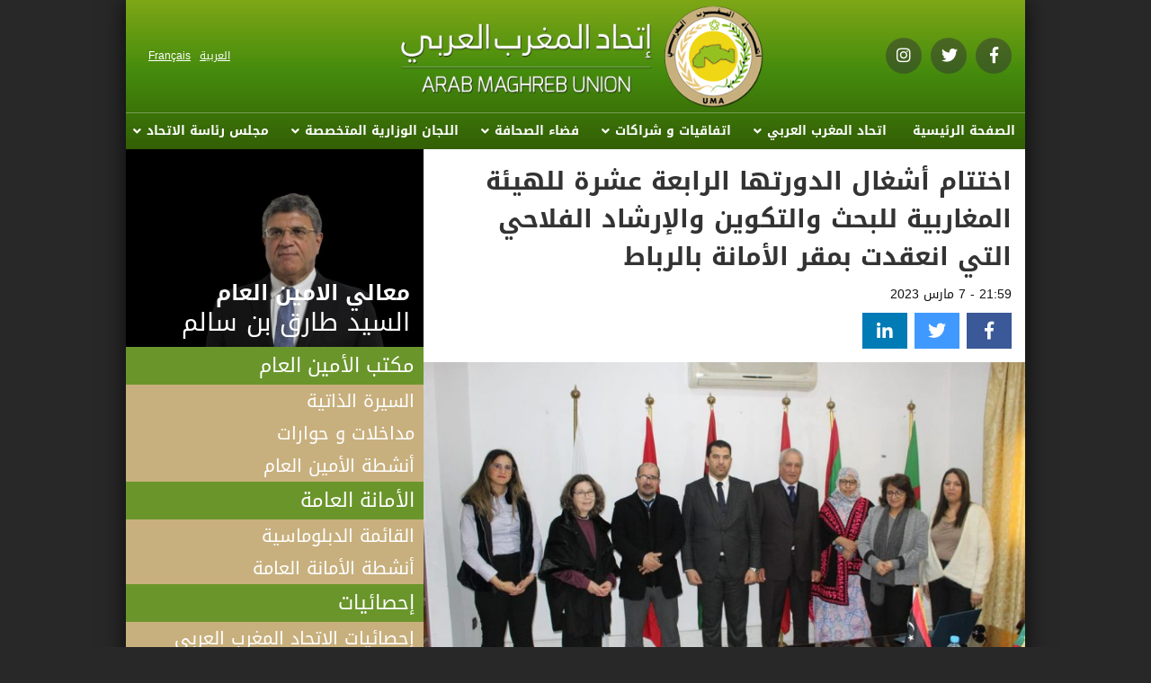

--- FILE ---
content_type: text/html; charset=UTF-8
request_url: https://maghrebarabe.org/3427/
body_size: 61887
content:
<!DOCTYPE html>
<html dir="rtl" lang="ar">
<head>
<meta charset="UTF-8">
<meta name="viewport" content="width=device-width, initial-scale=1, maximum-scale=1, user-scalable=0" />
<meta name="google-site-verification" content="buShE4Z24zqCVHFsYDl064I6eFP7sBgkgPup3O48zBU" />
<link rel="shortcut icon" href="" />
<meta name='robots' content='index, follow, max-image-preview:large, max-snippet:-1, max-video-preview:-1' />

	<!-- This site is optimized with the Yoast SEO plugin v21.3 - https://yoast.com/wordpress/plugins/seo/ -->
	<title>اختتام أشغال الدورتها الرابعة عشرة للهيئة المغاربية للبحث والتكوين والإرشاد الفلاحي التي انعقدت بمقر الأمانة بالرباط - البوابة الرسمية لاتحاد المغرب العربي</title>
	<link rel="canonical" href="https://maghrebarabe.org/3427/" />
	<meta property="og:locale" content="ar_AR" />
	<meta property="og:type" content="article" />
	<meta property="og:title" content="اختتام أشغال الدورتها الرابعة عشرة للهيئة المغاربية للبحث والتكوين والإرشاد الفلاحي التي انعقدت بمقر الأمانة بالرباط - البوابة الرسمية لاتحاد المغرب العربي" />
	<meta property="og:description" content="‏اختتمت الهيئة المغاربية للبحث والتكوين والإرشاد الفلاحي أشغال دورتها الرابعة عشرة التي انعقدت بمقر الأمانة بالرباط يومي21-22 فبراير 2023، وقدم المشاركون بهذه المناسبة نبذة عن السياسات والاستراتيجيات المتبعة في في مجال البحث والتكوين والإرشاد الفلاحي بدول اتحاد المغرب العربي. كما تم خلال هذه الدورة استعراض مشروع محضر الاجتماع الافتراضي من أجل اعتماده والذي عقد يوم [&hellip;]" />
	<meta property="og:url" content="https://maghrebarabe.org/3427/" />
	<meta property="og:site_name" content="البوابة الرسمية لاتحاد المغرب العربي" />
	<meta property="article:publisher" content="https://www.facebook.com/SG.Union.Maghreb.Arabe/" />
	<meta property="article:published_time" content="2023-03-07T20:59:33+00:00" />
	<meta property="og:image" content="https://maghrebarabe.org/wp-content/uploads/2023/03/11.jpg" />
	<meta property="og:image:width" content="901" />
	<meta property="og:image:height" content="600" />
	<meta property="og:image:type" content="image/jpeg" />
	<meta name="author" content="المغرب العربي" />
	<meta name="twitter:card" content="summary_large_image" />
	<meta name="twitter:creator" content="@sgmaghrebarabe" />
	<meta name="twitter:site" content="@sgmaghrebarabe" />
	<meta name="twitter:label1" content="كُتب بواسطة" />
	<meta name="twitter:data1" content="المغرب العربي" />
	<meta name="twitter:label2" content="وقت القراءة المُقدّر" />
	<meta name="twitter:data2" content="دقيقتان" />
	<script type="application/ld+json" class="yoast-schema-graph">{"@context":"https://schema.org","@graph":[{"@type":"WebPage","@id":"https://maghrebarabe.org/3427/","url":"https://maghrebarabe.org/3427/","name":"اختتام أشغال الدورتها الرابعة عشرة للهيئة المغاربية للبحث والتكوين والإرشاد الفلاحي التي انعقدت بمقر الأمانة بالرباط - البوابة الرسمية لاتحاد المغرب العربي","isPartOf":{"@id":"https://maghrebarabe.org/#website"},"primaryImageOfPage":{"@id":"https://maghrebarabe.org/3427/#primaryimage"},"image":{"@id":"https://maghrebarabe.org/3427/#primaryimage"},"thumbnailUrl":"https://maghrebarabe.org/wp-content/uploads/2023/03/11.jpg","datePublished":"2023-03-07T20:59:33+00:00","dateModified":"2023-03-07T20:59:33+00:00","author":{"@id":"https://maghrebarabe.org/#/schema/person/b58791f1c9737387733ec26c24b053d8"},"breadcrumb":{"@id":"https://maghrebarabe.org/3427/#breadcrumb"},"inLanguage":"ar","potentialAction":[{"@type":"ReadAction","target":["https://maghrebarabe.org/3427/"]}]},{"@type":"ImageObject","inLanguage":"ar","@id":"https://maghrebarabe.org/3427/#primaryimage","url":"https://maghrebarabe.org/wp-content/uploads/2023/03/11.jpg","contentUrl":"https://maghrebarabe.org/wp-content/uploads/2023/03/11.jpg","width":901,"height":600},{"@type":"BreadcrumbList","@id":"https://maghrebarabe.org/3427/#breadcrumb","itemListElement":[{"@type":"ListItem","position":1,"name":"Home","item":"https://maghrebarabe.org/"},{"@type":"ListItem","position":2,"name":"اختتام أشغال الدورتها الرابعة عشرة للهيئة المغاربية للبحث والتكوين والإرشاد الفلاحي التي انعقدت بمقر الأمانة بالرباط"}]},{"@type":"WebSite","@id":"https://maghrebarabe.org/#website","url":"https://maghrebarabe.org/","name":"البوابة الرسمية لاتحاد المغرب العربي","description":"","potentialAction":[{"@type":"SearchAction","target":{"@type":"EntryPoint","urlTemplate":"https://maghrebarabe.org/?s={search_term_string}"},"query-input":"required name=search_term_string"}],"inLanguage":"ar"},{"@type":"Person","@id":"https://maghrebarabe.org/#/schema/person/b58791f1c9737387733ec26c24b053d8","name":"المغرب العربي","url":"https://maghrebarabe.org/author/bradmin/"}]}</script>
	<!-- / Yoast SEO plugin. -->


<script type="text/javascript">
window._wpemojiSettings = {"baseUrl":"https:\/\/s.w.org\/images\/core\/emoji\/14.0.0\/72x72\/","ext":".png","svgUrl":"https:\/\/s.w.org\/images\/core\/emoji\/14.0.0\/svg\/","svgExt":".svg","source":{"concatemoji":"https:\/\/maghrebarabe.org\/wp-includes\/js\/wp-emoji-release.min.js?ver=6.3.7"}};
/*! This file is auto-generated */
!function(i,n){var o,s,e;function c(e){try{var t={supportTests:e,timestamp:(new Date).valueOf()};sessionStorage.setItem(o,JSON.stringify(t))}catch(e){}}function p(e,t,n){e.clearRect(0,0,e.canvas.width,e.canvas.height),e.fillText(t,0,0);var t=new Uint32Array(e.getImageData(0,0,e.canvas.width,e.canvas.height).data),r=(e.clearRect(0,0,e.canvas.width,e.canvas.height),e.fillText(n,0,0),new Uint32Array(e.getImageData(0,0,e.canvas.width,e.canvas.height).data));return t.every(function(e,t){return e===r[t]})}function u(e,t,n){switch(t){case"flag":return n(e,"\ud83c\udff3\ufe0f\u200d\u26a7\ufe0f","\ud83c\udff3\ufe0f\u200b\u26a7\ufe0f")?!1:!n(e,"\ud83c\uddfa\ud83c\uddf3","\ud83c\uddfa\u200b\ud83c\uddf3")&&!n(e,"\ud83c\udff4\udb40\udc67\udb40\udc62\udb40\udc65\udb40\udc6e\udb40\udc67\udb40\udc7f","\ud83c\udff4\u200b\udb40\udc67\u200b\udb40\udc62\u200b\udb40\udc65\u200b\udb40\udc6e\u200b\udb40\udc67\u200b\udb40\udc7f");case"emoji":return!n(e,"\ud83e\udef1\ud83c\udffb\u200d\ud83e\udef2\ud83c\udfff","\ud83e\udef1\ud83c\udffb\u200b\ud83e\udef2\ud83c\udfff")}return!1}function f(e,t,n){var r="undefined"!=typeof WorkerGlobalScope&&self instanceof WorkerGlobalScope?new OffscreenCanvas(300,150):i.createElement("canvas"),a=r.getContext("2d",{willReadFrequently:!0}),o=(a.textBaseline="top",a.font="600 32px Arial",{});return e.forEach(function(e){o[e]=t(a,e,n)}),o}function t(e){var t=i.createElement("script");t.src=e,t.defer=!0,i.head.appendChild(t)}"undefined"!=typeof Promise&&(o="wpEmojiSettingsSupports",s=["flag","emoji"],n.supports={everything:!0,everythingExceptFlag:!0},e=new Promise(function(e){i.addEventListener("DOMContentLoaded",e,{once:!0})}),new Promise(function(t){var n=function(){try{var e=JSON.parse(sessionStorage.getItem(o));if("object"==typeof e&&"number"==typeof e.timestamp&&(new Date).valueOf()<e.timestamp+604800&&"object"==typeof e.supportTests)return e.supportTests}catch(e){}return null}();if(!n){if("undefined"!=typeof Worker&&"undefined"!=typeof OffscreenCanvas&&"undefined"!=typeof URL&&URL.createObjectURL&&"undefined"!=typeof Blob)try{var e="postMessage("+f.toString()+"("+[JSON.stringify(s),u.toString(),p.toString()].join(",")+"));",r=new Blob([e],{type:"text/javascript"}),a=new Worker(URL.createObjectURL(r),{name:"wpTestEmojiSupports"});return void(a.onmessage=function(e){c(n=e.data),a.terminate(),t(n)})}catch(e){}c(n=f(s,u,p))}t(n)}).then(function(e){for(var t in e)n.supports[t]=e[t],n.supports.everything=n.supports.everything&&n.supports[t],"flag"!==t&&(n.supports.everythingExceptFlag=n.supports.everythingExceptFlag&&n.supports[t]);n.supports.everythingExceptFlag=n.supports.everythingExceptFlag&&!n.supports.flag,n.DOMReady=!1,n.readyCallback=function(){n.DOMReady=!0}}).then(function(){return e}).then(function(){var e;n.supports.everything||(n.readyCallback(),(e=n.source||{}).concatemoji?t(e.concatemoji):e.wpemoji&&e.twemoji&&(t(e.twemoji),t(e.wpemoji)))}))}((window,document),window._wpemojiSettings);
</script>
<style type="text/css">
img.wp-smiley,
img.emoji {
	display: inline !important;
	border: none !important;
	box-shadow: none !important;
	height: 1em !important;
	width: 1em !important;
	margin: 0 0.07em !important;
	vertical-align: -0.1em !important;
	background: none !important;
	padding: 0 !important;
}
</style>
	<link rel='stylesheet' id='wp-block-library-rtl-css' href='https://maghrebarabe.org/wp-includes/css/dist/block-library/style-rtl.min.css?ver=6.3.7' type='text/css' media='all' />
<style id='classic-theme-styles-inline-css' type='text/css'>
/*! This file is auto-generated */
.wp-block-button__link{color:#fff;background-color:#32373c;border-radius:9999px;box-shadow:none;text-decoration:none;padding:calc(.667em + 2px) calc(1.333em + 2px);font-size:1.125em}.wp-block-file__button{background:#32373c;color:#fff;text-decoration:none}
</style>
<style id='global-styles-inline-css' type='text/css'>
body{--wp--preset--color--black: #000000;--wp--preset--color--cyan-bluish-gray: #abb8c3;--wp--preset--color--white: #ffffff;--wp--preset--color--pale-pink: #f78da7;--wp--preset--color--vivid-red: #cf2e2e;--wp--preset--color--luminous-vivid-orange: #ff6900;--wp--preset--color--luminous-vivid-amber: #fcb900;--wp--preset--color--light-green-cyan: #7bdcb5;--wp--preset--color--vivid-green-cyan: #00d084;--wp--preset--color--pale-cyan-blue: #8ed1fc;--wp--preset--color--vivid-cyan-blue: #0693e3;--wp--preset--color--vivid-purple: #9b51e0;--wp--preset--gradient--vivid-cyan-blue-to-vivid-purple: linear-gradient(135deg,rgba(6,147,227,1) 0%,rgb(155,81,224) 100%);--wp--preset--gradient--light-green-cyan-to-vivid-green-cyan: linear-gradient(135deg,rgb(122,220,180) 0%,rgb(0,208,130) 100%);--wp--preset--gradient--luminous-vivid-amber-to-luminous-vivid-orange: linear-gradient(135deg,rgba(252,185,0,1) 0%,rgba(255,105,0,1) 100%);--wp--preset--gradient--luminous-vivid-orange-to-vivid-red: linear-gradient(135deg,rgba(255,105,0,1) 0%,rgb(207,46,46) 100%);--wp--preset--gradient--very-light-gray-to-cyan-bluish-gray: linear-gradient(135deg,rgb(238,238,238) 0%,rgb(169,184,195) 100%);--wp--preset--gradient--cool-to-warm-spectrum: linear-gradient(135deg,rgb(74,234,220) 0%,rgb(151,120,209) 20%,rgb(207,42,186) 40%,rgb(238,44,130) 60%,rgb(251,105,98) 80%,rgb(254,248,76) 100%);--wp--preset--gradient--blush-light-purple: linear-gradient(135deg,rgb(255,206,236) 0%,rgb(152,150,240) 100%);--wp--preset--gradient--blush-bordeaux: linear-gradient(135deg,rgb(254,205,165) 0%,rgb(254,45,45) 50%,rgb(107,0,62) 100%);--wp--preset--gradient--luminous-dusk: linear-gradient(135deg,rgb(255,203,112) 0%,rgb(199,81,192) 50%,rgb(65,88,208) 100%);--wp--preset--gradient--pale-ocean: linear-gradient(135deg,rgb(255,245,203) 0%,rgb(182,227,212) 50%,rgb(51,167,181) 100%);--wp--preset--gradient--electric-grass: linear-gradient(135deg,rgb(202,248,128) 0%,rgb(113,206,126) 100%);--wp--preset--gradient--midnight: linear-gradient(135deg,rgb(2,3,129) 0%,rgb(40,116,252) 100%);--wp--preset--font-size--small: 13px;--wp--preset--font-size--medium: 20px;--wp--preset--font-size--large: 36px;--wp--preset--font-size--x-large: 42px;--wp--preset--spacing--20: 0.44rem;--wp--preset--spacing--30: 0.67rem;--wp--preset--spacing--40: 1rem;--wp--preset--spacing--50: 1.5rem;--wp--preset--spacing--60: 2.25rem;--wp--preset--spacing--70: 3.38rem;--wp--preset--spacing--80: 5.06rem;--wp--preset--shadow--natural: 6px 6px 9px rgba(0, 0, 0, 0.2);--wp--preset--shadow--deep: 12px 12px 50px rgba(0, 0, 0, 0.4);--wp--preset--shadow--sharp: 6px 6px 0px rgba(0, 0, 0, 0.2);--wp--preset--shadow--outlined: 6px 6px 0px -3px rgba(255, 255, 255, 1), 6px 6px rgba(0, 0, 0, 1);--wp--preset--shadow--crisp: 6px 6px 0px rgba(0, 0, 0, 1);}:where(.is-layout-flex){gap: 0.5em;}:where(.is-layout-grid){gap: 0.5em;}body .is-layout-flow > .alignleft{float: left;margin-inline-start: 0;margin-inline-end: 2em;}body .is-layout-flow > .alignright{float: right;margin-inline-start: 2em;margin-inline-end: 0;}body .is-layout-flow > .aligncenter{margin-left: auto !important;margin-right: auto !important;}body .is-layout-constrained > .alignleft{float: left;margin-inline-start: 0;margin-inline-end: 2em;}body .is-layout-constrained > .alignright{float: right;margin-inline-start: 2em;margin-inline-end: 0;}body .is-layout-constrained > .aligncenter{margin-left: auto !important;margin-right: auto !important;}body .is-layout-constrained > :where(:not(.alignleft):not(.alignright):not(.alignfull)){max-width: var(--wp--style--global--content-size);margin-left: auto !important;margin-right: auto !important;}body .is-layout-constrained > .alignwide{max-width: var(--wp--style--global--wide-size);}body .is-layout-flex{display: flex;}body .is-layout-flex{flex-wrap: wrap;align-items: center;}body .is-layout-flex > *{margin: 0;}body .is-layout-grid{display: grid;}body .is-layout-grid > *{margin: 0;}:where(.wp-block-columns.is-layout-flex){gap: 2em;}:where(.wp-block-columns.is-layout-grid){gap: 2em;}:where(.wp-block-post-template.is-layout-flex){gap: 1.25em;}:where(.wp-block-post-template.is-layout-grid){gap: 1.25em;}.has-black-color{color: var(--wp--preset--color--black) !important;}.has-cyan-bluish-gray-color{color: var(--wp--preset--color--cyan-bluish-gray) !important;}.has-white-color{color: var(--wp--preset--color--white) !important;}.has-pale-pink-color{color: var(--wp--preset--color--pale-pink) !important;}.has-vivid-red-color{color: var(--wp--preset--color--vivid-red) !important;}.has-luminous-vivid-orange-color{color: var(--wp--preset--color--luminous-vivid-orange) !important;}.has-luminous-vivid-amber-color{color: var(--wp--preset--color--luminous-vivid-amber) !important;}.has-light-green-cyan-color{color: var(--wp--preset--color--light-green-cyan) !important;}.has-vivid-green-cyan-color{color: var(--wp--preset--color--vivid-green-cyan) !important;}.has-pale-cyan-blue-color{color: var(--wp--preset--color--pale-cyan-blue) !important;}.has-vivid-cyan-blue-color{color: var(--wp--preset--color--vivid-cyan-blue) !important;}.has-vivid-purple-color{color: var(--wp--preset--color--vivid-purple) !important;}.has-black-background-color{background-color: var(--wp--preset--color--black) !important;}.has-cyan-bluish-gray-background-color{background-color: var(--wp--preset--color--cyan-bluish-gray) !important;}.has-white-background-color{background-color: var(--wp--preset--color--white) !important;}.has-pale-pink-background-color{background-color: var(--wp--preset--color--pale-pink) !important;}.has-vivid-red-background-color{background-color: var(--wp--preset--color--vivid-red) !important;}.has-luminous-vivid-orange-background-color{background-color: var(--wp--preset--color--luminous-vivid-orange) !important;}.has-luminous-vivid-amber-background-color{background-color: var(--wp--preset--color--luminous-vivid-amber) !important;}.has-light-green-cyan-background-color{background-color: var(--wp--preset--color--light-green-cyan) !important;}.has-vivid-green-cyan-background-color{background-color: var(--wp--preset--color--vivid-green-cyan) !important;}.has-pale-cyan-blue-background-color{background-color: var(--wp--preset--color--pale-cyan-blue) !important;}.has-vivid-cyan-blue-background-color{background-color: var(--wp--preset--color--vivid-cyan-blue) !important;}.has-vivid-purple-background-color{background-color: var(--wp--preset--color--vivid-purple) !important;}.has-black-border-color{border-color: var(--wp--preset--color--black) !important;}.has-cyan-bluish-gray-border-color{border-color: var(--wp--preset--color--cyan-bluish-gray) !important;}.has-white-border-color{border-color: var(--wp--preset--color--white) !important;}.has-pale-pink-border-color{border-color: var(--wp--preset--color--pale-pink) !important;}.has-vivid-red-border-color{border-color: var(--wp--preset--color--vivid-red) !important;}.has-luminous-vivid-orange-border-color{border-color: var(--wp--preset--color--luminous-vivid-orange) !important;}.has-luminous-vivid-amber-border-color{border-color: var(--wp--preset--color--luminous-vivid-amber) !important;}.has-light-green-cyan-border-color{border-color: var(--wp--preset--color--light-green-cyan) !important;}.has-vivid-green-cyan-border-color{border-color: var(--wp--preset--color--vivid-green-cyan) !important;}.has-pale-cyan-blue-border-color{border-color: var(--wp--preset--color--pale-cyan-blue) !important;}.has-vivid-cyan-blue-border-color{border-color: var(--wp--preset--color--vivid-cyan-blue) !important;}.has-vivid-purple-border-color{border-color: var(--wp--preset--color--vivid-purple) !important;}.has-vivid-cyan-blue-to-vivid-purple-gradient-background{background: var(--wp--preset--gradient--vivid-cyan-blue-to-vivid-purple) !important;}.has-light-green-cyan-to-vivid-green-cyan-gradient-background{background: var(--wp--preset--gradient--light-green-cyan-to-vivid-green-cyan) !important;}.has-luminous-vivid-amber-to-luminous-vivid-orange-gradient-background{background: var(--wp--preset--gradient--luminous-vivid-amber-to-luminous-vivid-orange) !important;}.has-luminous-vivid-orange-to-vivid-red-gradient-background{background: var(--wp--preset--gradient--luminous-vivid-orange-to-vivid-red) !important;}.has-very-light-gray-to-cyan-bluish-gray-gradient-background{background: var(--wp--preset--gradient--very-light-gray-to-cyan-bluish-gray) !important;}.has-cool-to-warm-spectrum-gradient-background{background: var(--wp--preset--gradient--cool-to-warm-spectrum) !important;}.has-blush-light-purple-gradient-background{background: var(--wp--preset--gradient--blush-light-purple) !important;}.has-blush-bordeaux-gradient-background{background: var(--wp--preset--gradient--blush-bordeaux) !important;}.has-luminous-dusk-gradient-background{background: var(--wp--preset--gradient--luminous-dusk) !important;}.has-pale-ocean-gradient-background{background: var(--wp--preset--gradient--pale-ocean) !important;}.has-electric-grass-gradient-background{background: var(--wp--preset--gradient--electric-grass) !important;}.has-midnight-gradient-background{background: var(--wp--preset--gradient--midnight) !important;}.has-small-font-size{font-size: var(--wp--preset--font-size--small) !important;}.has-medium-font-size{font-size: var(--wp--preset--font-size--medium) !important;}.has-large-font-size{font-size: var(--wp--preset--font-size--large) !important;}.has-x-large-font-size{font-size: var(--wp--preset--font-size--x-large) !important;}
.wp-block-navigation a:where(:not(.wp-element-button)){color: inherit;}
:where(.wp-block-post-template.is-layout-flex){gap: 1.25em;}:where(.wp-block-post-template.is-layout-grid){gap: 1.25em;}
:where(.wp-block-columns.is-layout-flex){gap: 2em;}:where(.wp-block-columns.is-layout-grid){gap: 2em;}
.wp-block-pullquote{font-size: 1.5em;line-height: 1.6;}
</style>
<link rel='stylesheet' id='font-awesome-css' href='https://maghrebarabe.org/wp-content/themes/uma/assets/fonts/font-awesome/css/fontawesome-all.min.css?ver=5.0.10' type='text/css' media='all' />
<link rel='stylesheet' id='slick-css' href='https://maghrebarabe.org/wp-content/themes/uma/assets/css/slick.css?ver=1.8.0' type='text/css' media='all' />
<link rel='stylesheet' id='slick-theme-css' href='https://maghrebarabe.org/wp-content/themes/uma/assets/css/slick-theme.css?ver=1.8.0' type='text/css' media='all' />
<link rel='stylesheet' id='hybrid-style-css' href='https://maghrebarabe.org/wp-content/themes/uma/style.css?ver=1.0.2' type='text/css' media='all' />
<script type='text/javascript' src='https://maghrebarabe.org/wp-includes/js/jquery/jquery.min.js?ver=3.7.0' id='jquery-core-js'></script>
<script type='text/javascript' src='https://maghrebarabe.org/wp-includes/js/jquery/jquery-migrate.min.js?ver=3.4.1' id='jquery-migrate-js'></script>
<link rel="https://api.w.org/" href="https://maghrebarabe.org/wp-json/" /><link rel="alternate" type="application/json" href="https://maghrebarabe.org/wp-json/wp/v2/posts/3427" /><link rel="EditURI" type="application/rsd+xml" title="RSD" href="https://maghrebarabe.org/xmlrpc.php?rsd" />
<meta name="generator" content="WordPress 6.3.7" />
<link rel='shortlink' href='https://maghrebarabe.org/?p=3427' />
<link rel="alternate" type="application/json+oembed" href="https://maghrebarabe.org/wp-json/oembed/1.0/embed?url=https%3A%2F%2Fmaghrebarabe.org%2F3427%2F" />
<link rel="alternate" type="text/xml+oembed" href="https://maghrebarabe.org/wp-json/oembed/1.0/embed?url=https%3A%2F%2Fmaghrebarabe.org%2F3427%2F&#038;format=xml" />
</head>
<body class="rtl post-template-default single single-post postid-3427 single-format-standard">
<div id="page" class="site">
	<div class="container container-shadow">
		<header id="masthead" class="site-header" role="header">
			<div class="header-main-container">
				<div class="brand-container">
					<div class="site-branding">
						<div class="brand-text hide">
															<p><a href="https://maghrebarabe.org/" rel="home">البوابة الرسمية لاتحاد المغرب العربي</a></p>
													</div>
						<div class="brand-logo">
							<a href="https://maghrebarabe.org/">
								<img src="http://maghrebarabe.org/wp-content/uploads/2019/03/uma-logo-text.png" alt="brand-logo" title="البوابة الرسمية لاتحاد المغرب العربي" class="main-logo">
							</a>
						</div>
						<div class="social-navigation">
							<ul>
								<li><a href="https://www.facebook.com/SG.Union.Maghreb.Arabe/" target="_blank"><i class="fab fa-facebook-f"></i></a></li><!--
								--><li><a href="https://twitter.com/sgmaghrebarabe" target="_blank"><i class="fab fa-twitter"></i></a></li><!--
								--><li><a href="https://www.instagram.com/maghrebarabe/" target="_blank"><i class="fab fa-instagram"></i></a></li>
							</ul>
						</div>
						<div class="language-navigation">
							<ul>
								<li><a href="http://maghrebarabe.org/">العربية</li><!--
								--><li><a href="http://maghrebarabe.org/fr">Français</li>
							</ul>
						</div>
					</div>
				</div>
				<div class="main-bar">
											<div class="main-menu-container transition" id="main-menu-container">
							<nav id="main-navigation" class="main-navigation" role="navigation" aria-label="Main Menu">
								<div class="menu-main-container"><ul id="main-menu" class="menu"><li role="menuitem"  id="menu-item-23" class=" menu-item menu-item-type-post_type menu-item-object-page menu-item-home menu-item-23 "  ><a  href="https://maghrebarabe.org/">الصفحة الرئيسية</a></li><li role="menuitem"  id="menu-item-22" class=" menu-item menu-item-type-post_type menu-item-object-page menu-item-has-children menu-item-22 "  ><a  href="https://maghrebarabe.org/%d8%a7%d8%aa%d8%ad%d8%a7%d8%af-%d8%a7%d9%84%d9%85%d8%ba%d8%b1%d8%a8-%d8%a7%d9%84%d8%b9%d8%b1%d8%a8%d9%8a/">اتحاد المغرب العربي</a><span class="dropdown-toggle"><i class="fas fa-angle-down" aria-hidden="true"></i></span><ul role="menu" class="sub-menu transition"><li role="menuitem"  id="menu-item-192" class=" menu-item menu-item-type-post_type menu-item-object-page menu-item-192 "  ><a  href="https://maghrebarabe.org/%d8%a8%d9%8a%d8%a7%d9%86-%d8%b2%d8%b1%d8%a7%d9%84%d8%af%d8%a9/">بيان زرالدة</a></li><li role="menuitem"  id="menu-item-189" class=" menu-item menu-item-type-post_type menu-item-object-page menu-item-189 "  ><a  href="https://maghrebarabe.org/%d8%a7%d9%84%d8%a3%d9%85%d9%86%d8%a7%d8%a1-%d8%a7%d9%84%d8%b9%d8%a7%d9%85%d9%88%d9%86-%d8%a7%d9%84%d8%b3%d8%a7%d8%a8%d9%82%d9%88%d9%86/">الأمناء العامون السابقون</a></li><li role="menuitem"  id="menu-item-191" class=" menu-item menu-item-type-post_type menu-item-object-page menu-item-191 "  ><a  href="https://maghrebarabe.org/%d8%a7%d9%84%d8%af%d9%88%d9%84-%d8%a7%d9%84%d8%a3%d8%b9%d8%b6%d8%a7%d8%a1/">الدول الأعضاء</a></li></ul></li><li role="menuitem"  id="menu-item-269" class=" menu-item menu-item-type-post_type menu-item-object-page menu-item-has-children menu-item-269 "  ><a  href="https://maghrebarabe.org/%d8%a7%d8%aa%d9%81%d8%a7%d9%82%d9%8a%d8%a7%d8%aa-%d9%88-%d8%b4%d8%b1%d8%a7%d9%83%d8%a7%d8%aa/">اتفاقيات و شراكات</a><span class="dropdown-toggle"><i class="fas fa-angle-down" aria-hidden="true"></i></span><ul role="menu" class="sub-menu transition"><li role="menuitem"  id="menu-item-1357" class=" menu-item menu-item-type-taxonomy menu-item-object-category menu-item-1357 "  ><a  href="https://maghrebarabe.org/category/%d9%81%d8%b6%d8%a7%d8%a1-%d8%a7%d9%84%d8%b5%d8%ad%d8%a7%d9%81%d8%a9/%d8%b7%d9%84%d8%a8-%d8%a7%d9%84%d8%b9%d8%b1%d9%88%d8%b6/">طلب العروض</a></li></ul></li><li role="menuitem"  id="menu-item-291" class=" menu-item menu-item-type-taxonomy menu-item-object-category menu-item-has-children menu-item-291 "  ><a  href="https://maghrebarabe.org/category/%d9%81%d8%b6%d8%a7%d8%a1-%d8%a7%d9%84%d8%b5%d8%ad%d8%a7%d9%81%d8%a9/">فضاء الصحافة</a><span class="dropdown-toggle"><i class="fas fa-angle-down" aria-hidden="true"></i></span><ul role="menu" class="sub-menu transition"><li role="menuitem"  id="menu-item-392" class=" menu-item menu-item-type-taxonomy menu-item-object-category menu-item-392 "  ><a  href="https://maghrebarabe.org/category/%d9%81%d9%8a%d8%af%d9%8a%d9%88%d9%87%d8%a7%d8%aa/">فيديوهات</a></li></ul></li><li role="menuitem"  id="menu-item-204" class=" menu-item menu-item-type-post_type menu-item-object-page menu-item-has-children menu-item-204 "  ><a  href="https://maghrebarabe.org/%d8%a7%d9%84%d9%84%d8%ac%d8%a7%d9%86-%d8%a7%d9%84%d9%88%d8%b2%d8%a7%d8%b1%d9%8a%d8%a9-%d8%a7%d9%84%d9%85%d8%aa%d8%ae%d8%b5%d8%b5%d8%a9/">اللجان الوزارية المتخصصة</a><span class="dropdown-toggle"><i class="fas fa-angle-down" aria-hidden="true"></i></span><ul role="menu" class="sub-menu transition"><li role="menuitem"  id="menu-item-198" class=" menu-item menu-item-type-post_type menu-item-object-page menu-item-198 "  ><a  href="https://maghrebarabe.org/%d9%84%d8%ac%d9%86%d8%a9-%d8%a7%d9%84%d8%a3%d9%85%d9%86-%d8%a7%d9%84%d8%ba%d8%af%d8%a7%d8%a6%d9%8a/">لجنة الأمن الغدائي</a></li><li role="menuitem"  id="menu-item-196" class=" menu-item menu-item-type-post_type menu-item-object-page menu-item-196 "  ><a  href="https://maghrebarabe.org/%d9%84%d8%ac%d9%86%d8%a9-%d8%a7%d9%84%d8%a8%d9%86%d9%8a%d8%a9-%d8%a7%d9%84%d8%a3%d8%b3%d8%a7%d8%b3%d9%8a%d8%a9/">لجنة البنية الأساسية</a></li><li role="menuitem"  id="menu-item-197" class=" menu-item menu-item-type-post_type menu-item-object-page menu-item-197 "  ><a  href="https://maghrebarabe.org/%d8%a7%d9%84%d9%84%d8%ac%d8%a7%d9%86-%d8%a7%d9%84%d9%88%d8%b2%d8%a7%d8%b1%d9%8a%d8%a9-%d8%a7%d9%84%d9%85%d8%aa%d8%ae%d8%b5%d8%b5%d8%a9/%d9%84%d8%ac%d9%86%d8%a9-%d8%a7%d9%84%d8%a7%d9%82%d8%aa%d8%b5%d8%a7%d8%af-%d9%88%d8%a7%d9%84%d9%85%d8%a7%d9%84%d9%8a%d8%a9/">لجنة الاقتصاد والمالية</a></li><li role="menuitem"  id="menu-item-195" class=" menu-item menu-item-type-post_type menu-item-object-page menu-item-195 "  ><a  href="https://maghrebarabe.org/%d9%84%d8%ac%d9%86%d8%a9-%d8%a7%d9%84%d8%aa%d9%86%d9%85%d9%8a%d8%a9-%d8%a7%d9%84%d8%a8%d8%b4%d8%b1%d9%8a%d8%a9/">لجنة التنمية البشرية</a></li><li role="menuitem"  id="menu-item-247" class=" menu-item menu-item-type-post_type menu-item-object-page menu-item-247 "  ><a  href="https://maghrebarabe.org/%d8%a7%d9%84%d8%a3%d9%85%d8%a7%d9%86%d8%a9-%d8%a7%d9%84%d8%b9%d8%a7%d9%85%d8%a9/">الأمانة العامة</a></li><li role="menuitem"  id="menu-item-252" class=" menu-item menu-item-type-post_type menu-item-object-page menu-item-252 "  ><a  href="https://maghrebarabe.org/%d9%85%d8%ac%d9%84%d8%b3-%d8%a7%d9%84%d8%b4%d9%88%d8%b1%d9%89/">مجلس الشورى</a></li><li role="menuitem"  id="menu-item-248" class=" menu-item menu-item-type-post_type menu-item-object-page menu-item-248 "  ><a  href="https://maghrebarabe.org/%d8%a7%d9%84%d8%a7%d9%83%d8%a7%d8%af%d9%8a%d9%85%d9%8a%d8%a9-%d8%a7%d9%84%d9%85%d8%ba%d8%a7%d8%b1%d8%a8%d9%8a%d8%a9/">الاكاديمية المغاربية</a></li><li role="menuitem"  id="menu-item-249" class=" menu-item menu-item-type-post_type menu-item-object-page menu-item-249 "  ><a  href="https://maghrebarabe.org/%d8%a7%d9%84%d9%85%d8%b5%d8%b1%d9%81-%d8%a7%d9%84%d9%85%d8%ba%d8%a7%d8%b1%d8%a8%d9%8a-%d9%84%d9%84%d8%a7%d8%b3%d8%aa%d8%ab%d9%85%d8%a7%d8%b1-%d9%88%d8%a7%d9%84%d8%aa%d8%ac%d8%a7%d8%b1%d8%a9-%d8%a7/">المصرف المغاربي للاستثمار والتجارة الخارجية</a></li><li role="menuitem"  id="menu-item-251" class=" menu-item menu-item-type-post_type menu-item-object-page menu-item-251 "  ><a  href="https://maghrebarabe.org/%d8%ac%d8%a7%d9%85%d8%b9%d8%a9-%d8%a7%d9%84%d9%85%d8%ba%d8%b1%d8%a8-%d8%a7%d9%84%d8%b9%d8%b1%d8%a8%d9%8a/">جامعة المغرب العربي</a></li></ul></li><li role="menuitem"  id="menu-item-202" class=" menu-item menu-item-type-post_type menu-item-object-page menu-item-has-children menu-item-202 "  ><a  href="https://maghrebarabe.org/%d9%85%d8%ac%d9%84%d8%b3-%d8%b1%d8%a6%d8%a7%d8%b3%d8%a9-%d8%a7%d9%84%d8%a7%d8%aa%d8%ad%d8%a7%d8%af/">مجلس رئاسة الاتحاد</a><span class="dropdown-toggle"><i class="fas fa-angle-down" aria-hidden="true"></i></span><ul role="menu" class="sub-menu transition"><li role="menuitem"  id="menu-item-201" class=" menu-item menu-item-type-post_type menu-item-object-page menu-item-201 "  ><a  href="https://maghrebarabe.org/%d9%85%d8%ac%d9%84%d8%b3-%d8%a7%d9%84%d9%88%d8%b2%d8%b1%d8%a7%d8%a1-%d8%a7%d9%84%d8%a7%d9%88%d9%84%d9%8a%d9%86-%d9%88%d8%b1%d8%a4%d8%b3%d8%a7%d8%a1-%d8%a7%d9%84%d8%ad%d9%83%d9%88%d9%85%d8%a7%d8%aa/">مجلس الوزراء الاولين ورؤساء الحكومات</a></li><li role="menuitem"  id="menu-item-200" class=" menu-item menu-item-type-post_type menu-item-object-page menu-item-200 "  ><a  href="https://maghrebarabe.org/%d9%85%d8%ac%d9%84%d8%b3-%d9%88%d8%b2%d8%b1%d8%a7%d8%a1-%d8%a7%d9%84%d8%ae%d8%a7%d8%b1%d8%ac%d9%8a%d8%a9/">مجلس وزراء الخارجية</a></li><li role="menuitem"  id="menu-item-199" class=" menu-item menu-item-type-post_type menu-item-object-page menu-item-199 "  ><a  href="https://maghrebarabe.org/%d9%84%d8%ac%d9%86%d8%a9-%d8%a7%d9%84%d9%85%d8%aa%d8%a7%d8%a8%d8%b9%d8%a9/">لجنة المتابعة</a></li></ul></li></ul></div>							</nav>
						</div>
									</div>
			</div>
			<div class="mobile-bar mobile-bar-2">
									<div class="mobile-menu-container transition" id="mobile-menu-container">
					<button class="menu-toggle menu-toggle-off" data-target="mobile-menu-container"><i class="fas fa-times-thin" aria-hidden="true"></i></button>
						<nav id="mobile-navigation" class="mobile-navigation" role="navigation" aria-label="Mobile Menu">
							<div class="menu-mobile-container"><ul id="mobile-menu" class="menu"><li role="menuitem"  id="menu-item-344" class=" menu-item menu-item-type-post_type menu-item-object-page menu-item-home menu-item-344 "  ><a  href="https://maghrebarabe.org/">الصفحة الرئيسية</a></li><li role="menuitem"  id="menu-item-346" class=" menu-item menu-item-type-post_type menu-item-object-page menu-item-has-children menu-item-346 "  ><a  href="https://maghrebarabe.org/%d8%a7%d8%aa%d8%ad%d8%a7%d8%af-%d8%a7%d9%84%d9%85%d8%ba%d8%b1%d8%a8-%d8%a7%d9%84%d8%b9%d8%b1%d8%a8%d9%8a/">اتحاد المغرب العربي</a><span class="dropdown-toggle"><i class="fas fa-angle-down" aria-hidden="true"></i></span><ul role="menu" class="sub-menu transition"><li role="menuitem"  id="menu-item-364" class=" menu-item menu-item-type-post_type menu-item-object-page menu-item-364 "  ><a  href="https://maghrebarabe.org/%d8%a8%d9%8a%d8%a7%d9%86-%d8%b2%d8%b1%d8%a7%d9%84%d8%af%d8%a9/">بيان زرالدة</a></li><li role="menuitem"  id="menu-item-352" class=" menu-item menu-item-type-post_type menu-item-object-page menu-item-352 "  ><a  href="https://maghrebarabe.org/%d8%a7%d9%84%d8%a3%d9%85%d9%86%d8%a7%d8%a1-%d8%a7%d9%84%d8%b9%d8%a7%d9%85%d9%88%d9%86-%d8%a7%d9%84%d8%b3%d8%a7%d8%a8%d9%82%d9%88%d9%86/">الأمناء العامون السابقون</a></li><li role="menuitem"  id="menu-item-356" class=" menu-item menu-item-type-post_type menu-item-object-page menu-item-356 "  ><a  href="https://maghrebarabe.org/%d8%a7%d9%84%d8%af%d9%88%d9%84-%d8%a7%d9%84%d8%a3%d8%b9%d8%b6%d8%a7%d8%a1/">الدول الأعضاء</a></li></ul></li><li role="menuitem"  id="menu-item-349" class=" menu-item menu-item-type-post_type menu-item-object-page menu-item-has-children menu-item-349 "  ><a  href="https://maghrebarabe.org/%d8%a7%d8%aa%d9%81%d8%a7%d9%82%d9%8a%d8%a7%d8%aa-%d9%88-%d8%b4%d8%b1%d8%a7%d9%83%d8%a7%d8%aa/">اتفاقيات و شراكات</a><span class="dropdown-toggle"><i class="fas fa-angle-down" aria-hidden="true"></i></span><ul role="menu" class="sub-menu transition"><li role="menuitem"  id="menu-item-1356" class=" menu-item menu-item-type-taxonomy menu-item-object-category menu-item-1356 "  ><a  href="https://maghrebarabe.org/category/%d9%81%d8%b6%d8%a7%d8%a1-%d8%a7%d9%84%d8%b5%d8%ad%d8%a7%d9%81%d8%a9/%d8%b7%d9%84%d8%a8-%d8%a7%d9%84%d8%b9%d8%b1%d9%88%d8%b6/">طلب العروض</a></li></ul></li><li role="menuitem"  id="menu-item-382" class=" menu-item menu-item-type-taxonomy menu-item-object-category menu-item-has-children menu-item-382 "  ><a  href="https://maghrebarabe.org/category/%d9%81%d8%b6%d8%a7%d8%a1-%d8%a7%d9%84%d8%b5%d8%ad%d8%a7%d9%81%d8%a9/">فضاء الصحافة</a><span class="dropdown-toggle"><i class="fas fa-angle-down" aria-hidden="true"></i></span><ul role="menu" class="sub-menu transition"><li role="menuitem"  id="menu-item-393" class=" menu-item menu-item-type-taxonomy menu-item-object-category menu-item-393 "  ><a  href="https://maghrebarabe.org/category/%d9%81%d9%8a%d8%af%d9%8a%d9%88%d9%87%d8%a7%d8%aa/">فيديوهات</a></li></ul></li><li role="menuitem"  id="menu-item-384" class=" menu-item menu-item-type-custom menu-item-object-custom menu-item-384 "  ><a  href="http://maghrebarabe.org/fr">Français</a></li><li role="menuitem"  id="menu-item-376" class=" menu-item menu-item-type-post_type menu-item-object-page menu-item-376 "  ><a  href="https://maghrebarabe.org/%d9%85%d8%ac%d9%84%d8%b3-%d8%b1%d8%a6%d8%a7%d8%b3%d8%a9-%d8%a7%d9%84%d8%a7%d8%aa%d8%ad%d8%a7%d8%af/">مجلس رئاسة الاتحاد</a></li><li role="menuitem"  id="menu-item-375" class=" menu-item menu-item-type-post_type menu-item-object-page menu-item-375 "  ><a  href="https://maghrebarabe.org/%d9%85%d8%ac%d9%84%d8%b3-%d8%a7%d9%84%d9%88%d8%b2%d8%b1%d8%a7%d8%a1-%d8%a7%d9%84%d8%a7%d9%88%d9%84%d9%8a%d9%86-%d9%88%d8%b1%d8%a4%d8%b3%d8%a7%d8%a1-%d8%a7%d9%84%d8%ad%d9%83%d9%88%d9%85%d8%a7%d8%aa/">مجلس الوزراء الاولين ورؤساء الحكومات</a></li><li role="menuitem"  id="menu-item-377" class=" menu-item menu-item-type-post_type menu-item-object-page menu-item-377 "  ><a  href="https://maghrebarabe.org/%d9%85%d8%ac%d9%84%d8%b3-%d9%88%d8%b2%d8%b1%d8%a7%d8%a1-%d8%a7%d9%84%d8%ae%d8%a7%d8%b1%d8%ac%d9%8a%d8%a9/">مجلس وزراء الخارجية</a></li><li role="menuitem"  id="menu-item-372" class=" menu-item menu-item-type-post_type menu-item-object-page menu-item-372 "  ><a  href="https://maghrebarabe.org/%d9%84%d8%ac%d9%86%d8%a9-%d8%a7%d9%84%d9%85%d8%aa%d8%a7%d8%a8%d8%b9%d8%a9/">لجنة المتابعة</a></li><li role="menuitem"  id="menu-item-360" class=" menu-item menu-item-type-post_type menu-item-object-page menu-item-has-children menu-item-360 "  ><a  href="https://maghrebarabe.org/%d8%a7%d9%84%d9%84%d8%ac%d8%a7%d9%86-%d8%a7%d9%84%d9%88%d8%b2%d8%a7%d8%b1%d9%8a%d8%a9-%d8%a7%d9%84%d9%85%d8%aa%d8%ae%d8%b5%d8%b5%d8%a9/">اللجان الوزارية المتخصصة</a></li><li role="menuitem"  id="menu-item-368" class=" menu-item menu-item-type-post_type menu-item-object-page menu-item-368 "  ><a  href="https://maghrebarabe.org/%d9%84%d8%ac%d9%86%d8%a9-%d8%a7%d9%84%d8%a3%d9%85%d9%86-%d8%a7%d9%84%d8%ba%d8%af%d8%a7%d8%a6%d9%8a/">لجنة الأمن الغدائي</a></li><li role="menuitem"  id="menu-item-369" class=" menu-item menu-item-type-post_type menu-item-object-page menu-item-369 "  ><a  href="https://maghrebarabe.org/%d8%a7%d9%84%d9%84%d8%ac%d8%a7%d9%86-%d8%a7%d9%84%d9%88%d8%b2%d8%a7%d8%b1%d9%8a%d8%a9-%d8%a7%d9%84%d9%85%d8%aa%d8%ae%d8%b5%d8%b5%d8%a9/%d9%84%d8%ac%d9%86%d8%a9-%d8%a7%d9%84%d8%a7%d9%82%d8%aa%d8%b5%d8%a7%d8%af-%d9%88%d8%a7%d9%84%d9%85%d8%a7%d9%84%d9%8a%d8%a9/">لجنة الاقتصاد والمالية</a></li><li role="menuitem"  id="menu-item-370" class=" menu-item menu-item-type-post_type menu-item-object-page menu-item-370 "  ><a  href="https://maghrebarabe.org/%d9%84%d8%ac%d9%86%d8%a9-%d8%a7%d9%84%d8%a8%d9%86%d9%8a%d8%a9-%d8%a7%d9%84%d8%a3%d8%b3%d8%a7%d8%b3%d9%8a%d8%a9/">لجنة البنية الأساسية</a></li><li role="menuitem"  id="menu-item-371" class=" menu-item menu-item-type-post_type menu-item-object-page menu-item-371 "  ><a  href="https://maghrebarabe.org/%d9%84%d8%ac%d9%86%d8%a9-%d8%a7%d9%84%d8%aa%d9%86%d9%85%d9%8a%d8%a9-%d8%a7%d9%84%d8%a8%d8%b4%d8%b1%d9%8a%d8%a9/">لجنة التنمية البشرية</a></li><li role="menuitem"  id="menu-item-381" class=" menu-item menu-item-type-post_type menu-item-object-page menu-item-381 "  ><a  href="https://maghrebarabe.org/%d8%a7%d9%84%d8%a3%d9%85%d8%a7%d9%86%d8%a9-%d8%a7%d9%84%d8%b9%d8%a7%d9%85%d8%a9/">الأمانة العامة</a></li><li role="menuitem"  id="menu-item-374" class=" menu-item menu-item-type-post_type menu-item-object-page menu-item-374 "  ><a  href="https://maghrebarabe.org/%d9%85%d8%ac%d9%84%d8%b3-%d8%a7%d9%84%d8%b4%d9%88%d8%b1%d9%89/">مجلس الشورى</a></li><li role="menuitem"  id="menu-item-354" class=" menu-item menu-item-type-post_type menu-item-object-page menu-item-354 "  ><a  href="https://maghrebarabe.org/%d8%a7%d9%84%d8%a7%d9%83%d8%a7%d8%af%d9%8a%d9%85%d9%8a%d8%a9-%d8%a7%d9%84%d9%85%d8%ba%d8%a7%d8%b1%d8%a8%d9%8a%d8%a9/">الاكاديمية المغاربية</a></li><li role="menuitem"  id="menu-item-362" class=" menu-item menu-item-type-post_type menu-item-object-page menu-item-362 "  ><a  href="https://maghrebarabe.org/%d8%a7%d9%84%d9%85%d8%b5%d8%b1%d9%81-%d8%a7%d9%84%d9%85%d8%ba%d8%a7%d8%b1%d8%a8%d9%8a-%d9%84%d9%84%d8%a7%d8%b3%d8%aa%d8%ab%d9%85%d8%a7%d8%b1-%d9%88%d8%a7%d9%84%d8%aa%d8%ac%d8%a7%d8%b1%d8%a9-%d8%a7/">المصرف المغاربي للاستثمار والتجارة الخارجية</a></li><li role="menuitem"  id="menu-item-365" class=" menu-item menu-item-type-post_type menu-item-object-page menu-item-365 "  ><a  href="https://maghrebarabe.org/%d8%ac%d8%a7%d9%85%d8%b9%d8%a9-%d8%a7%d9%84%d9%85%d8%ba%d8%b1%d8%a8-%d8%a7%d9%84%d8%b9%d8%b1%d8%a8%d9%8a/">جامعة المغرب العربي</a></li></ul></div>						</nav>
					</div>
								<div class="mobile-logo">
					<a href="https://maghrebarabe.org/">
						<img src="http://maghrebarabe.org/wp-content/uploads/2019/03/uma-logo-text-mobile.png" alt="logo-mobile" title="logo-mobile" >
					</a>
				</div>
				<button class="menu-toggle menu-toggle-on" data-target="mobile-menu-container"><i class="fas fa-bars" aria-hidden="true"></i></button>
				<!-- <button class="search-toggle"><i class="fas fa-search" aria-hidden="true"></i></button>
				<div class="header-search-container">
									</div> -->
			</div>
		</header>
		<div class="site-content-container transition">	<div id="content" class="site-content sidebar-site-content sticky-container">
		<div id="primary" class="content-area">
			<main id="main" class="site-main" role="main">
										<article id="post-3427" class="main-post post-3427 post type-post status-publish format-standard has-post-thumbnail hentry category-11 category-5 position-slider">
							<header class="entry-header">
								<div class="entry-title-container"><h1 class="entry-title">اختتام  أشغال الدورتها الرابعة عشرة للهيئة المغاربية للبحث والتكوين والإرشاد الفلاحي التي انعقدت بمقر الأمانة بالرباط</h1></div>	<div class="entry-meta">
		<span class="posted-on">
			<time class="entry-date published">21:59 - 7 مارس 2023</time>
		</span>
	</div>
	<div class="entry-social">
		<div class="facebook share-button">
			<a class="transition" target="_blank" href="https://www.facebook.com/sharer/sharer.php?u=https://maghrebarabe.org/3427/&title=اختتام  أشغال الدورتها الرابعة عشرة للهيئة المغاربية للبحث والتكوين والإرشاد الفلاحي التي انعقدت بمقر الأمانة بالرباط" onclick="window.open(this.href, 'fbShareWindow', 'height=450, width=550');return false;">
				<i class="fab fa-facebook-f" aria-hidden="true"></i><span class="txt">Facebook</span>
			</a>
		</div>
		<div class="twitter share-button">
			<a class="transition" target="_blank" href="https://twitter.com/intent/tweet?status=اختتام  أشغال الدورتها الرابعة عشرة للهيئة المغاربية للبحث والتكوين والإرشاد الفلاحي التي انعقدت بمقر الأمانة بالرباط+https://maghrebarabe.org/3427/" onclick="window.open(this.href, 'newwindow', 'left=20,top=20,width=500,height=500,toolbar=1,resizable=0'); return false;">
				<i class="fab fa-twitter" aria-hidden="true"></i><span class="txt">Twitter</span>
			</a>
		</div>
		<div class="linkedin share-button">
			<a class="transition" href="https://www.linkedin.com/shareArticle?mini=true&url=https://maghrebarabe.org/3427/&title=اختتام  أشغال الدورتها الرابعة عشرة للهيئة المغاربية للبحث والتكوين والإرشاد الفلاحي التي انعقدت بمقر الأمانة بالرباط&source=https://maghrebarabe.org" onclick="window.open(this.href, 'newwindow', 'left=20,top=20,width=500,height=500,toolbar=1,resizable=0'); return false;">
				<i class="fab fa-linkedin-in" aria-hidden="true"></i><span class="txt">Linked</span>
			</a>
		</div>
		<div class="whatsapp share-button">
			<a class="transition" target="_blank" href="whatsapp://send?text=اختتام  أشغال الدورتها الرابعة عشرة للهيئة المغاربية للبحث والتكوين والإرشاد الفلاحي التي انعقدت بمقر الأمانة بالرباط - https://maghrebarabe.org/3427/" >
				<i class="fab fa-whatsapp" aria-hidden="true"></i><span class="txt">Whatsapp</span>
			</a>
		</div>
	</div>
							</header><!-- .entry-header -->
							<div class="featured-image"><img width="870" height="480" src="https://maghrebarabe.org/wp-content/uploads/2023/03/11-870x480.jpg" class="attachment-hybrid-single size-hybrid-single wp-post-image" alt="" decoding="async" fetchpriority="high" /></div>							<div class="entry-content">
								<div class="x11i5rnm xat24cr x1mh8g0r x1vvkbs xdj266r x126k92a">
<div dir="auto">‏اختتمت الهيئة المغاربية للبحث والتكوين والإرشاد الفلاحي أشغال دورتها الرابعة عشرة التي انعقدت بمقر الأمانة بالرباط يومي21-22 فبراير 2023، وقدم المشاركون بهذه المناسبة نبذة عن السياسات والاستراتيجيات المتبعة في في مجال البحث والتكوين والإرشاد الفلاحي بدول اتحاد المغرب العربي. كما تم خلال هذه الدورة استعراض مشروع محضر الاجتماع الافتراضي من أجل اعتماده والذي عقد يوم 23/11/2020.</div>
</div>
<div class="x11i5rnm xat24cr x1mh8g0r x1vvkbs xtlvy1s x126k92a">
<div dir="auto">عكف المشاركون على مناقشة العناصر المرجعية لورشتي العمل حول : &#8220;نتائج البحث العلمي في مجال الزراعات التي تساهم في ضمان الأمن الغذائي&#8221; و &#8220;آثار التغيرات المناخية على الأمن الغذائي&#8221; بالإضافة إلى تحيين ومراجعة العناصر المرجعية لدراسة جدوى المشروع المغاربي حول إكثار البذور المتأقلمة مع ظاهرة التغيرات المناخية، واتفق أعضاء الهيئة على تنظيم ورشة عمل لعرض نتائج هذه الدراسة واعتمادها خلال شهر 12 من سنة 2023.</div>
</div>
<div class="x11i5rnm xat24cr x1mh8g0r x1vvkbs xtlvy1s x126k92a">
<div dir="auto">كما أقرت الهيئة إنشاء قاعدة بيانات للخبراء المغاربيين المعنيين بمجال البحث والتكوين والإرشاد الفلاحي. وخلصت في ختام أشغالها إلى وضع برنامج عمل مشترك قريب المدى لعملها تضمن موعد انعقاد دورتها الخامسة عشرة خلال شهر 12 من سنة 2023.<img decoding="async" class="aligncenter wp-image-3429 size-full" src="https://maghrebarabe.org/wp-content/uploads/2023/03/12.jpg" alt="" width="1600" height="1066" srcset="https://maghrebarabe.org/wp-content/uploads/2023/03/12.jpg 1600w, https://maghrebarabe.org/wp-content/uploads/2023/03/12-300x200.jpg 300w, https://maghrebarabe.org/wp-content/uploads/2023/03/12-1024x682.jpg 1024w, https://maghrebarabe.org/wp-content/uploads/2023/03/12-768x512.jpg 768w, https://maghrebarabe.org/wp-content/uploads/2023/03/12-1536x1023.jpg 1536w" sizes="(max-width: 1600px) 100vw, 1600px" /></div>
</div>
							</div><!-- .entry-content -->
						</article>
				<div class="related-posts"><h2 class="section-name"><span>مقالات أخرى</span></h2><div class="posts-list">			<article class="post">
				<a href="https://maghrebarabe.org/6234/" title="إطلاق مبادرة لتأسيس رابطة للإدارات الانتخابية في دول المغرب العربي">
					<span class="entry-media transition">
						<img width="550" height="309" src="https://maghrebarabe.org/wp-content/uploads/2025/12/594071407_859828376432857_304555975567962974_n-1-550x309.jpg" class="transition wp-post-image" alt="" decoding="async" />						<span class="img-filter"></span>
					</span>
					<div class="entry-data">
						<h2 class="entry-title">
							إطلاق مبادرة لتأسيس رابطة للإدارات الانتخابية في دول المغرب العربي						</h2>
					</div>
				</a>
			</article>
				<article class="post">
				<a href="https://maghrebarabe.org/6226/" title="ورشة عمل فنية واجتماع المراجعة الاستراتيجية لنظام الإنذار المبكر القاري 29-25 نوفمبر 2025 &#8211; كيغالي، رواندا">
					<span class="entry-media transition">
						<img width="550" height="309" src="https://maghrebarabe.org/wp-content/uploads/2025/12/589020876_1270413301793808_5356738307664706320_n-550x309.jpg" class="transition wp-post-image" alt="" decoding="async" loading="lazy" />						<span class="img-filter"></span>
					</span>
					<div class="entry-data">
						<h2 class="entry-title">
							ورشة عمل فنية واجتماع المراجعة الاستراتيجية لنظام الإنذار المبكر القاري 29-25 نوفمبر 2025 &#8211; كيغالي، رواندا						</h2>
					</div>
				</a>
			</article>
				<article class="post">
				<a href="https://maghrebarabe.org/6223/" title="الأمانة العامة لاتحاد المغرب العربي تشارك في ورشة عمل حول إستباق الكوارث نيروبي من 24 إلى 28 نوفمبر 2025">
					<span class="entry-media transition">
						<img width="550" height="309" src="https://maghrebarabe.org/wp-content/uploads/2025/12/591876355_1270502755118196_7746337401080995891_n-550x309.jpg" class="transition wp-post-image" alt="" decoding="async" loading="lazy" />						<span class="img-filter"></span>
					</span>
					<div class="entry-data">
						<h2 class="entry-title">
							الأمانة العامة لاتحاد المغرب العربي تشارك في ورشة عمل حول إستباق الكوارث نيروبي من 24 إلى 28 نوفمبر 2025						</h2>
					</div>
				</a>
			</article>
				<article class="post">
				<a href="https://maghrebarabe.org/6220/" title="وفد الأمانة العامة لاتحاد المغرب العربي يشارك في المنتدى الأفريقي حول الاندماج وورشة تقوية القدرات بشأن منصة ASRII الرقمية – نيروبي (24–28 نوفمبر 2025)">
					<span class="entry-media transition">
						<img width="550" height="309" src="https://maghrebarabe.org/wp-content/uploads/2025/12/590762879_1268314765336995_2102184172972379236_n-550x309.jpg" class="transition wp-post-image" alt="" decoding="async" loading="lazy" />						<span class="img-filter"></span>
					</span>
					<div class="entry-data">
						<h2 class="entry-title">
							وفد الأمانة العامة لاتحاد المغرب العربي يشارك في المنتدى الأفريقي حول الاندماج وورشة تقوية القدرات بشأن منصة ASRII الرقمية – نيروبي (24–28 نوفمبر 2025)						</h2>
					</div>
				</a>
			</article>
				<article class="post">
				<a href="https://maghrebarabe.org/6196/" title="مشاركة الأمانة العامة في المنتدى الرابع للاتحاد الأفريقي حول إصلاح قطاع الأمن">
					<span class="entry-media transition">
						<img width="550" height="309" src="https://maghrebarabe.org/wp-content/uploads/2025/11/589975343_1268198165348655_138844978736290396_n-550x309.jpg" class="transition wp-post-image" alt="" decoding="async" loading="lazy" />						<span class="img-filter"></span>
					</span>
					<div class="entry-data">
						<h2 class="entry-title">
							مشاركة الأمانة العامة في المنتدى الرابع للاتحاد الأفريقي حول إصلاح قطاع الأمن						</h2>
					</div>
				</a>
			</article>
				<article class="post">
				<a href="https://maghrebarabe.org/6208/" title="الأمين العام لاتحاد المغرب العربي يشارك في مؤتمر WestMed الخامس بتونس">
					<span class="entry-media transition">
						<img width="550" height="309" src="https://maghrebarabe.org/wp-content/uploads/2025/11/الأمين-العام-لاتحاد-المغرب-العربي-يشارك-في-مؤتمر-WestMed-الخامس-بتونس-2-550x309.jpg" class="transition wp-post-image" alt="" decoding="async" loading="lazy" />						<span class="img-filter"></span>
					</span>
					<div class="entry-data">
						<h2 class="entry-title">
							الأمين العام لاتحاد المغرب العربي يشارك في مؤتمر WestMed الخامس بتونس						</h2>
					</div>
				</a>
			</article>
	</div></div>			</main>
		</div>
		<div class="sidebar-container sticky-col">
	<aside id="secondary" class="widget-area sidebar" role="complementary">
		<div class="section">
			<div class="sg_desc">
				<div class="sg_img">
					<img src="http://maghrebarabe.org/wp-content/uploads/2019/03/sg.jpg" />
					<div class="sg_title">
				معالي الامين العام 
						<div class="sg_name">
							السيد طارق بن سالم
						</div>
					</div>
				</div>
			</div>
		</div>
		<div class="section">
			<div class="uma_links_section">
				<h2 class="links_title">مكتب الأمين العام</h2>
				<ul class="uma_links">
					<li><a href="http://maghrebarabe.org/%D8%A7%D9%84%D8%B3%D9%8A%D8%B1%D8%A9-%D8%A7%D9%84%D8%B0%D8%A7%D8%AA%D9%8A%D8%A9/">السيرة الذاتية</a></li>
					<li><a href="http://maghrebarabe.org/category/%D9%85%D8%AF%D8%A7%D8%AE%D9%84%D8%A7%D8%AA-%D9%88-%D8%AD%D9%88%D8%A7%D8%B1%D8%A7%D8%AA/">مداخلات و حوارات</a></li>
					<li><a href="http://maghrebarabe.org/category/%D8%A3%D9%86%D8%B4%D8%B7%D8%A9-%D8%A7%D9%84%D8%A3%D9%85%D9%8A%D9%86-%D8%A7%D9%84%D8%B9%D8%A7%D9%85/">أنشطة الأمين العام</a></li>
				</ul>
			</div>
			<div class="uma_links_section">
				<h2 class="links_title">الأمانة العامة</h2>
				<ul class="uma_links">
				<li><a href="http://maghrebarabe.org/%D8%A7%D9%84%D9%82%D8%A7%D8%A6%D9%85%D8%A9-%D8%A7%D9%84%D8%AF%D8%A8%D9%84%D9%88%D9%85%D8%A7%D8%B3%D9%8A%D8%A9/">القائمة الدبلوماسية</a></li>
					<li><a href="http://maghrebarabe.org/category/%D8%A3%D9%86%D8%B4%D8%B7%D8%A9-%D8%A7%D9%84%D8%A3%D9%85%D8%A7%D9%86%D8%A9-%D8%A7%D9%84%D8%B9%D8%A7%D9%85%D8%A9/">أنشطة الأمانة العامة</a></li>
				</ul>
			</div>
			<div class="uma_links_section">
				<h2 class="links_title">إحصائيات</h2>
				<ul class="uma_links">
					<li><a href="http://maghrebarabe.org/%D8%A5%D8%AD%D8%B5%D8%A7%D8%A6%D9%8A%D8%A7%D8%AA-%D8%A7%D9%84%D8%A7%D8%AA%D8%AD%D8%A7%D8%AF-%D8%A7%D9%84%D9%85%D8%BA%D8%B1%D8%A8-%D8%A7%D9%84%D8%B9%D8%B1%D8%A8%D9%8A/">إحصائيات الاتحاد المغرب العربي</a></li>
					<li><a href="http://maghrebarabe.org/%D8%A7%D9%84%D8%B8%D8%B1%D9%81%D9%8A%D8%A9-%D8%A7%D9%84%D8%A5%D9%82%D8%AA%D8%B5%D8%A7%D8%AF%D9%8A%D8%A9/">الظرفية الإقتصادية</a></li>
					<li><a href="http://maghrebarabe.org/%D8%A7%D9%84%D8%AA%D8%A8%D8%A7%D8%AF%D9%84-%D8%A7%D9%84%D8%AA%D8%AC%D8%A7%D8%B1%D9%8A-%D8%AF%D8%A7%D8%AE%D9%84-%D9%88-%D8%AE%D8%A7%D8%B1%D8%AC-%D9%85%D9%86%D8%B7%D9%82%D8%A9-%D8%A7%D9%84%D9%85%D8%BA/">التبادل التجاري داخل و خارج منطقة المغرب العربي</a></li>
					<li><a href="http://maghrebarabe.org/%D9%85%D8%A4%D8%B4%D8%B1-%D8%A7%D9%84%D8%A3%D8%B3%D8%B9%D8%A7%D8%B1-%D8%B9%D9%86%D8%AF-%D8%A7%D9%84%D8%A5%D8%B3%D8%AA%D9%87%D9%84%D8%A7%D9%83-%D8%A7%D9%84%D8%B9%D8%A7%D8%A6%D9%84%D9%8A/">مؤشر الأسعار عند الإستهلاك العائلي</a></li>
				</ul>
			</div>
		</div>
		<div class="section">
			<div class="section-name"><span>البحث بالموقع</span></div>
			<form role="search" method="get" class="search-form" action="https://maghrebarabe.org/">
	<input type="search" id="search-field" class="search-field" placeholder="كلمات مفتاحية" value="" name="s" />
	<button type="submit" class="search-submit"></button>
</form>		</div>
		<section class="section-block video-section"><h2 class="section-name"><a href="https://maghrebarabe.org/category/%d9%81%d9%8a%d8%af%d9%8a%d9%88%d9%87%d8%a7%d8%aa/" title="فيديوهات">فيديوهات<i class="fas fa-plus"></i></a></h2><div class="posts-list">			<article class="post">
				<a href="https://maghrebarabe.org/4660/" title="لقاء الأمين العام لاتحاد المغرب العربي، السيد طارق بن سالم.بالسيد وزير الشؤون الخارجية والجالية الوطنية بالخارج، السيد أحمد عطاف">
					<span class="entry-media transition">
												<span class="img-filter"></span>
						<span class="play"><i class="fas fa-play"></i></span>
					</span>
					<div class="entry-data">
						<h2 class="entry-title">
							لقاء الأمين العام لاتحاد المغرب العربي، السيد طارق بن سالم.بالسيد وزير الشؤون الخارجية والجالية الوطنية بالخارج، السيد أحمد عطاف						</h2>
					</div>
				</a>
			</article>
					<article class="post">
				<a href="https://maghrebarabe.org/4656/" title="">
					<span class="entry-media transition">
												<span class="img-filter"></span>
						<span class="play"><i class="fas fa-play"></i></span>
					</span>
					<div class="entry-data">
						<h2 class="entry-title">
													</h2>
					</div>
				</a>
			</article>
					<article class="post">
				<a href="https://maghrebarabe.org/4653/" title="">
					<span class="entry-media transition">
												<span class="img-filter"></span>
						<span class="play"><i class="fas fa-play"></i></span>
					</span>
					<div class="entry-data">
						<h2 class="entry-title">
													</h2>
					</div>
				</a>
			</article>
					<article class="post">
				<a href="https://maghrebarabe.org/2347/" title="فيديو كلمة الأمين العام لاتحاد المغرب العربي أ.د الطيب البكوش في الندوة الخامسة التي تنظمها منظمة &#8220;مادثينك&#8221; MedThink 5+5 حول موضوع:&#8221;أي آفاق لحوار 5+5 متوسط متحول؟ تأقلم مشترك مع واقع ما بعد جائحة كوفيد 19 &#8220;">
					<span class="entry-media transition">
												<span class="img-filter"></span>
						<span class="play"><i class="fas fa-play"></i></span>
					</span>
					<div class="entry-data">
						<h2 class="entry-title">
							فيديو كلمة الأمين العام لاتحاد المغرب العربي أ.د الطيب البكوش في الندوة الخامسة التي تنظمها منظمة &#8220;مادثينك&#8221; MedThink 5+5 حول موضوع:&#8221;أي آفاق لحوار 5+5 متوسط متحول؟ تأقلم مشترك مع واقع ما بعد جائحة كوفيد 19 &#8220;						</h2>
					</div>
				</a>
			</article>
		</div></section>	</aside>
</div>	</div>
			<footer id="colophon" class="site-footer" role="contentinfo">
				<div class="footer-widget-area footer-widget-area-1">
					<div class="footer-widget-col footer-widget-1">
						<aside class="widget widget-list widget-list-2-col">
							<h2 class="widget-title">روابط هامة</h2>
							<ul>
								<li><a href="http://maghrebarabe.org/category/%D8%A3%D9%86%D8%B4%D8%B7%D8%A9-%D8%A7%D9%84%D8%A3%D9%85%D9%8A%D9%86-%D8%A7%D9%84%D8%B9%D8%A7%D9%85/">أنشطة الأمين العام</a></li>
								<li><a href="http://maghrebarabe.org/category/%D8%A3%D9%86%D8%B4%D8%B7%D8%A9-%D8%A7%D9%84%D8%A3%D9%85%D8%A7%D9%86%D8%A9-%D8%A7%D9%84%D8%B9%D8%A7%D9%85%D8%A9/">أنشطة الأمانة العامة</a></li>
								<li><a href="http://maghrebarabe.org/%D8%A7%D9%84%D9%85%D8%A4%D8%B3%D8%B3%D8%A7%D8%AA-%D8%A7%D9%84%D8%A7%D8%AA%D8%AD%D8%A7%D8%AF%D9%8A%D8%A9/">المؤسسات الاتحادية</a></li>
								<li><a href="http://maghrebarabe.org/%D8%A7%D8%AC%D8%AA%D9%85%D8%A7%D8%B9%D8%A7%D8%AA-%D9%85%D8%BA%D8%A7%D8%B1%D8%A8%D9%8A%D8%A9/">اجتماعات مغاربية</a></li>
								<li><a href="http://maghrebarabe.org/%D8%A7%D8%AA%D8%AD%D8%A7%D8%AF-%D8%A7%D9%84%D9%85%D8%BA%D8%B1%D8%A8-%D8%A7%D9%84%D8%B9%D8%B1%D8%A8%D9%8A/">اتحاد المغرب العربي</a></li>
								<li><a href="http://maghrebarabe.org/%D8%A7%D8%AA%D9%81%D8%A7%D9%82%D9%8A%D8%A7%D8%AA-%D9%88-%D8%B4%D8%B1%D8%A7%D9%83%D8%A7%D8%AA/">اتفاقيات و شراكات</a></li>
								<li><a href="http://maghrebarabe.org/category/%D9%81%D8%B6%D8%A7%D8%A1-%D8%A7%D9%84%D8%B5%D8%AD%D8%A7%D9%81%D8%A9/">فضاء الصحافة</a></li>
								<li><a href="http://maghrebarabe.org/category/%D9%81%D9%8A%D8%AF%D9%8A%D9%88%D9%87%D8%A7%D8%AA/">فيديوهات</a></li>
							</ul>
						</aside>
					</div>
					<div class="footer-widget-col footer-widget-3">
						<aside class="widget widget-list">
							<h2 class="widget-title">اتصل بنا</h2>
							<ul>
								<li><i class="fas fa-map-marker-alt"></i> 73، زنقة تانسيفت، اكدال الرباط، المملكة المغربية</li>
								<li><i class="fas fa-phone"></i> 74/73/72/71 13 68 537 212+</li>
								<li><i class="fas fa-phone"></i> 77 13 68 537 212+</li>
								<li><i class="fas fa-envelope"></i> Sg.uma@maghrebarabe.org</li>
							</ul>
						</aside>
					</div>
				</div>
				<aside class="footer-site-info">
					<div class="footer-logo"><img src="http://maghrebarabe.org/wp-content/uploads/2019/03/uma-logo-text.png" alt="Hashtag Logo"></div>
					<div class="footer-social">
						<div class="social-navigation">
							<ul>
								<li><a href="https://www.facebook.com/SG.Union.Maghreb.Arabe/" target="_blank"><i class="fab fa-facebook-f"></i></a></li><!--
								--><li><a href="https://twitter.com/sgmaghrebarabe" target="_blank"><i class="fab fa-twitter"></i></a></li><!--
								--><li><a href="https://www.instagram.com/maghrebarabe/" target="_blank"><i class="fab fa-instagram"></i></a></li>
							</ul>
						</div>
					</div>
				</aside>
				<div class="footer-bar footer-bar-1">
					<div class="copyright-content">© 2019 إتحاد المغرب العربي، جميع الحقوق محفوظة</div>
				</div>
			</footer>
		</div>
	</div>
</div>
<script type='text/javascript' src='https://maghrebarabe.org/wp-content/themes/uma/assets/js/jquery.sticky-sidebar.min.js?ver=1.0.0.1' id='jquery-sticky-js'></script>
<script type='text/javascript' src='https://maghrebarabe.org/wp-content/themes/uma/assets/js/slick.min.js?ver=1.8.0' id='slick-js'></script>
<script type='text/javascript' src='https://maghrebarabe.org/wp-content/themes/uma/assets/js/scripts.js?ver=1.0' id='hybrid-scripts-js'></script>
</body>
</html>

--- FILE ---
content_type: text/css
request_url: https://maghrebarabe.org/wp-content/themes/uma/style.css?ver=1.0.2
body_size: 46268
content:
/*
Theme Name: uma
*/


/*! normalize.css v8.0.0 | MIT License | github.com/necolas/normalize.css */

html{line-height:1.15;-webkit-text-size-adjust:100%}body{margin:0}h1{font-size:2em;margin:.67em 0}hr{box-sizing:content-box;height:0;overflow:visible}pre{font-family:monospace,monospace;font-size:1em}a{background-color:transparent}abbr[title]{border-bottom:none;text-decoration:underline;text-decoration:underline dotted}b,strong{font-weight:bolder}code,kbd,samp{font-family:monospace,monospace;font-size:1em}small{font-size:80%}sub,sup{font-size:75%;line-height:0;position:relative;vertical-align:baseline}sub{bottom:-.25em}sup{top:-.5em}img{border-style:none}button,input,optgroup,select,textarea{font-family:inherit;font-size:100%;line-height:1.15;margin:0}button,input{overflow:visible}button,select{text-transform:none}[type=button],[type=reset],[type=submit],button{-webkit-appearance:button}[type=button]::-moz-focus-inner,[type=reset]::-moz-focus-inner,[type=submit]::-moz-focus-inner,button::-moz-focus-inner{border-style:none;padding:0}[type=button]:-moz-focusring,[type=reset]:-moz-focusring,[type=submit]:-moz-focusring,button:-moz-focusring{outline:1px dotted ButtonText}fieldset{padding:.35em .75em .625em}legend{box-sizing:border-box;color:inherit;display:table;max-width:100%;padding:0;white-space:normal}progress{vertical-align:baseline}textarea{overflow:auto}[type=checkbox],[type=radio]{box-sizing:border-box;padding:0}[type=number]::-webkit-inner-spin-button,[type=number]::-webkit-outer-spin-button{height:auto}[type=search]{-webkit-appearance:textfield;outline-offset:-2px}[type=search]::-webkit-search-decoration{-webkit-appearance:none}::-webkit-file-upload-button{-webkit-appearance:button;font:inherit}details{display:block}summary{display:list-item}template{display:none}[hidden]{display:none}


/*
    Google Fonts
*/

@font-face {
  font-family: 'Noto Naskh Arabic';
  font-style: normal;
  font-weight: 400;
  src: url(//fonts.gstatic.com/ea/notonaskharabic/v4/NotoNaskhArabic-Regular.eot);
  src: url(//fonts.gstatic.com/ea/notonaskharabic/v4/NotoNaskhArabic-Regular.eot?#iefix) format('embedded-opentype'),
       url(//fonts.gstatic.com/ea/notonaskharabic/v4/NotoNaskhArabic-Regular.woff2) format('woff2'),
       url(//fonts.gstatic.com/ea/notonaskharabic/v4/NotoNaskhArabic-Regular.woff) format('woff'),
       url(//fonts.gstatic.com/ea/notonaskharabic/v4/NotoNaskhArabic-Regular.ttf) format('truetype');
}
@font-face {
  font-family: 'Noto Naskh Arabic';
  font-style: normal;
  font-weight: 700;
  src: url(//fonts.gstatic.com/ea/notonaskharabic/v4/NotoNaskhArabic-Bold.eot);
  src: url(//fonts.gstatic.com/ea/notonaskharabic/v4/NotoNaskhArabic-Bold.eot?#iefix) format('embedded-opentype'),
       url(//fonts.gstatic.com/ea/notonaskharabic/v4/NotoNaskhArabic-Bold.woff2) format('woff2'),
       url(//fonts.gstatic.com/ea/notonaskharabic/v4/NotoNaskhArabic-Bold.woff) format('woff'),
       url(//fonts.gstatic.com/ea/notonaskharabic/v4/NotoNaskhArabic-Bold.ttf) format('truetype');
}

@font-face {
  font-family: 'Noto Kufi Arabic';
  font-style: normal;
  font-weight: 400;
  src: url(//fonts.gstatic.com/ea/notokufiarabic/v2/NotoKufiArabic-Regular.eot);
  src: url(//fonts.gstatic.com/ea/notokufiarabic/v2/NotoKufiArabic-Regular.eot?#iefix) format('embedded-opentype'),
       url(//fonts.gstatic.com/ea/notokufiarabic/v2/NotoKufiArabic-Regular.woff2) format('woff2'),
       url(//fonts.gstatic.com/ea/notokufiarabic/v2/NotoKufiArabic-Regular.woff) format('woff'),
       url(//fonts.gstatic.com/ea/notokufiarabic/v2/NotoKufiArabic-Regular.ttf) format('truetype');
}

@font-face {
  font-family: 'Noto Kufi Arabic';
  font-style: normal;
  font-weight: 700;
  src: url(//fonts.gstatic.com/ea/notokufiarabic/v2/NotoKufiArabic-Bold.eot);
  src: url(//fonts.gstatic.com/ea/notokufiarabic/v2/NotoKufiArabic-Bold.eot?#iefix) format('embedded-opentype'),
       url(//fonts.gstatic.com/ea/notokufiarabic/v2/NotoKufiArabic-Bold.woff2) format('woff2'),
       url(//fonts.gstatic.com/ea/notokufiarabic/v2/NotoKufiArabic-Bold.woff) format('woff'),
       url(//fonts.gstatic.com/ea/notokufiarabic/v2/NotoKufiArabic-Bold.ttf) format('truetype');
}


/*
	General
*/

/* General */

.hide {
	display: none;
}

.transition {
	transition: all 300ms ease-in-out;
}

/* Clearings */

.clear:before,
.clear:after,
.entry-content:before,
.entry-content:after,
.entry-footer:before,
.entry-footer:after,
.site-header:before,
.site-header:after,
.site-content:before,
.site-content:after,
.site-footer:before,
.site-footer:after,
.nav-links:before,
.nav-links:after,
.pagination:before,
.pagination:after,
.footer-widget-area:before,
.footer-widget-area:after,
.widget:before,
.widget:after,
.site-info:before,
.site-info:after,
.wrap:before,
.wrap:after,
.section:before,
.section:after,
.posts-list:before,
.posts-list:after,
.main-menu-container:before,
.main-menu-container:after,
.site-content-container:before,
.site-content-container:after,
.brand-container:before,
.brand-container:after,
.footer-bar:before,
.footer-bar:after,
.container:before,
.container:after,
.top-bar:before,
.top-bar:after,
.posts-list .post:before,
.posts-list .post:after,
.related-posts:before,
.related-posts:after,
.mobile-bar:before,
.mobile-bar:after,
.posts-links:before,
.posts-links:after,
.single-nav-links:before,
.single-nav-links:after,
.right-col:before,
.left-col:before,
.right-col:after,
.left-col:after {
	content: "";
	display: table;
	table-layout: fixed;
}

.clear:after,
.entry-content:after,
.entry-footer:after,
.site-header:after,
.site-content:after,
.site-footer:after,
.nav-links:after,
.pagination:after,
.footer-widget-area:after,
.widget:after,
.site-info:after,
.wrap:after,
.section:after,
.main-menu-container:after,
.site-content-container:after,
.posts-list:after,
.brand-container:after,
.footer-bar:after,
.container:after,
.top-bar:after,
.posts-list .post:after,
.related-posts:after,
.mobile-bar:after,
.posts-links:after,
.single-nav-links:after,
.right-col:after,
.left-col:after {
	clear: both;
}

/* Accessibility */

.screen-reader-text {
	display: none;
}


/*
	Formatting
*/

/* General */

hr {
	border: none;
	border-bottom: solid 1px #cccccc;
	margin-bottom: 20px;
}

body {
	background-color: #282828;
	color: #111111;
}

body,
button,
input,
select,
textarea {
	direction: rtl;
	text-align: right;
}

body,
button,
input,
select,
textarea,
code,
kbd,
tt,
var,
pre,
.posts-list .post {
	font-size: 14px;
	font-weight: normal;
	line-height: 1.5;
	font-family: 'Noto Kufi Arabic', Arial, Helvetica, sans-serif;
}

h1,
h2,
h3,
h4,
h5,
h6 {
	color: #333333;
}

.entry-content h1,
.textwidget h1,
.entry-content h2,
.textwidget h2,
.entry-content h3,
.textwidget h3,
.entry-content h4,
.textwidget h4,
.entry-content h5,
.textwidget h5,
.entry-content h6,
.textwidget h6 {
	margin: 10px 0 20px;
	line-height: 1.4;
	font-weight: bold;
}

.entry-content h1,
.textwidget h1 {
	font-size: 32px;
}

.entry-content h2,
.textwidget h2 {
	font-size: 28px;
}

.entry-content h3,
.textwidget h3 {
	font-size: 24px;
}

.entry-content h4,
.textwidget h4 {
	font-size: 20px;
}

.entry-content h5,
.textwidget h5 {
	font-size: 16px;
}

.entry-content h6,
.textwidget h6 {
	font-size: 16px;
}

p {
	margin: 0 0 20px;
	padding: 0;
}

blockquote {
	margin: 0 0 15px;
	padding: 10px 20px;
	overflow: hidden;
	text-align: center;
	color: #105c96;
	font-size: 22px;
	font-style: italic;
	line-height: 1.7;
}

blockquote p:last-child {
	margin: 0;
}

blockquote cite {
	display: block;
	margin-top: 10px;
	font-style: normal;
	font-weight: 600;
}

address {
	margin: 0 0 20px;
}

pre {
	margin-bottom: 20px;
	max-width: 100%;
	overflow: auto;
	padding: 20px;
}

abbr,
acronym {
	border-bottom: dotted 1px #cccccc;
	cursor: help;
}

mark,
ins {
	text-decoration: none;
}

blockquote:before,
blockquote:after {
	content: "";
}

pre,
mark,
ins {
	background: transparent;
}

:focus {
	outline: none;
}

dfn,
cite,
em,
i {
	font-style: italic;
}

big {
	font-size: 125%;
}

/* Forms */

label {
	display: inline-block;
	margin-bottom: 10px;
	font-weight: bold;
}

fieldset {
	margin-bottom: 10px;
}

input[type="text"],
input[type="email"],
input[type="url"],
input[type="password"],
input[type="search"],
input[type="number"],
input[type="tel"],
input[type="range"],
input[type="date"],
input[type="month"],
input[type="week"],
input[type="time"],
input[type="datetime"],
input[type="datetime-local"],
input[type="color"],
textarea {
	display: inline-block;
	padding: 0 10px;
	margin: 0 0 10px;
	max-width: 100%;
	border: solid 1px #cccccc;
	color: #666666;
	background: #ffffff;
	border-color: #bbbbbb;
}

input[type="text"]:focus,
input[type="email"]:focus,
input[type="url"]:focus,
input[type="password"]:focus,
input[type="search"]:focus,
input[type="number"]:focus,
input[type="tel"]:focus,
input[type="range"]:focus,
input[type="date"]:focus,
input[type="month"]:focus,
input[type="week"]:focus,
input[type="time"]:focus,
input[type="datetime"]:focus,
input[type="datetime-local"]:focus,
input[type="color"]:focus,
textarea:focus {
	color: #222222;
	border-color: #333333;
}

select,
textarea {
	padding: 5px 10px;
}

input[type="radio"],
input[type="checkbox"] {
	margin: 0 5px 10px 0;
}

input[type="radio"] + label,
input[type="checkbox"] + label {
	font-weight: normal;
}

button,
input[type="button"],
input[type="submit"],
input[type="reset"] {
	border: 0;
	box-shadow: none;
	cursor: pointer;
	display: inline-block;
	padding: 0 20px;
	text-shadow: none;
	transition: background 0.2s;
	line-height: 30px;
}

button,
input[type="button"],
input[type="submit"] {
	color: #ffffff;
	background-color: #383838;
	font-size: 13px;
	font-weight: bold;
}

button:hover,
button:focus,
input[type="button"]:hover,
input[type="button"]:focus,
input[type="submit"]:hover,
input[type="submit"]:focus {
	color: #f0d716;
	background-color: #448a0d;
}

/* Placeholder */

::-moz-placeholder {
	opacity: 1;
	/* Since FF19 lowers the opacity of the placeholder by default */
}

/* Selectors need to be separate to work. */

::-webkit-input-placeholder {
	color: #333;
}

:-moz-placeholder {
	color: #333;
}

::-moz-placeholder {
	color: #333;
}

:-ms-input-placeholder {
	color: #333;
}

/* Lists */

ul,
ol {
	padding: 0 20px 0 0;
	margin: 0 25px 15px 0;
}

ul {
	list-style: disc;
}

ol {
	list-style: decimal;
}

dd {
	margin: 0 15px 15px;
}

dt {
	font-weight: bold;
}

/* Tables */

table {
	border-collapse: collapse;
	margin: 0 0 20px;
	width: 100%;
}

table, th, td {
	border: solid 1px #cccccc;
}

th,
td {
	padding: 10px;
}

/* links */

a {
	text-decoration: none;
	color: #105c96;
}

a:hover,
a:active {
	outline: 0;
	text-decoration: underline;
	color: #105c96;
}


/*
	Header
*/

/* General */

.brand-logo a,
.brand-logo img {
	max-width: 100%;
	max-height: 100%;
}

.main-bar {
	border-top: solid 1px rgba(255,255,255,0.3);
}

.header-main-container {
	display: none;
}

.site-branding {
    position: relative;
}

/* Mobile Bar*/

.mobile-bar {
	position: relative;
	text-align: center;
	background: #7ea716;
    background: -moz-linear-gradient(top, #7ea716 0%, #458b0d 48%, #335f05 100%);
    background: -webkit-linear-gradient(top, #7ea716 0%,#458b0d 48%,#335f05 100%);
    background: linear-gradient(to bottom, #7ea716 0%,#458b0d 48%,#335f05 100%);
}

.mobile-logo img {
	display: block;
	margin: auto;
	height: 64px;
	position: absolute;
	top: 0;
	bottom: 0;
}

.mobile-bar,
.menu-toggle-on,
.search-toggle {
	color: #ffffff;
}

.mobile-bar:hover,
.menu-toggle-on:hover,
.search-toggle:hover,
.mobile-bar:active,
.menu-toggle-on:active,
.search-toggle:active {
	color: #eeeeee;
}

.mobile-bar-1 .mobile-logo img {
	right: 0;
	left: 0;
}

.mobile-bar-2 .mobile-logo img {
	right: 10px;
}

.mobile-bar-3 .mobile-logo img {
	left: 10px;
}


/*
	Navigation
*/

/* General */

.main-navigation a,
.footer-navigation a {
	color: #ffffff;
}

.mobile-navigation a {
	color: #ffffff;
}

.mobile-navigation a:hover {
	color: #f0d716;
}

.main-navigation ul,
.mobile-navigation ul,
.footer-navigation ul,
.social-navigation ul,
.language-navigation ul {
	margin: 0;
	padding: 0;
	user-select: none;
	list-style: none;
}

.sub-menu {
	display: none;
}

.sub-menu.toggled-on {
	display: block;
}

/* Mobile Navigation */

.mobile-menu-container {
	position: fixed;
	left: -100%;
	top: 0;
	bottom: 0;
	z-index: 2000;
	width: 100%;
	overflow-y: scroll;
	background-color: #383E43;
}

.mobile-bar-3 .mobile-menu-container {
	right: -100%;
	left: auto;
}

.mobile-menu-container.toggled-on {
	left: 0;
	z-index: 100000;
}

.mobile-menu-container .sub-menu {
	background-color: rgba(127, 127, 127, 0.07);
}

.mobile-bar-3 .mobile-menu-container.toggled-on {
	right: 0;
	left: auto;
}

.mobile-navigation {
	clear: both;
	display: block;
	margin: 70px 0;
	font-size: 18px;
}

.mobile-navigation a {
	display: block;
	padding: 0 10px;
	text-decoration: none;
}

.mobile-navigation ul {
	list-style: none;
}

.mobile-navigation li {
	position: relative;
	text-decoration: none;
}

.mobile-navigation li.menu-item-has-children a {
	padding: 0 48px;
}

/* Footer Navigation */

.footer-navigation {
	text-align: center;
	font-size: 14px;
}

.footer-navigation li {
	display: inline-block;
	margin: 0 0 0 15px;
}

.footer-navigation li:last-child {
	margin: 0;
}

/* Social Navigation */

.social-navigation {
	margin: 0 15px;
	position: absolute;
	right: 15px;
	top: 0;
	font-size: 18px;
}

.social-navigation a {
	display: block;
	width: 40px;
	height: 40px;
	border-radius: 50%;
	background-color: rgba(51, 51, 51, 0.49);
	color: #ffffff;
}

.social-navigation a:hover {
	color: #f0d716;
}

.social-navigation li {
	display: inline-block;
	list-style: none;
	padding: 0;
	margin: 0 0 0 10px;
}

.social-navigation li:last-child {
    margin: 0;
}

.social-navigation i {
	line-height: 0;
}

.social-navigation .fa-twitter {
	margin: 0 -2px 0 0;
}

/* Toggles */

.menu-toggle {
	display: block;
	padding: 0;
	margin: 0;
	text-align: center;
}

.menu-toggle:hover,
.menu-toggle:focus {
	box-shadow: none;
	outline: 0;
}

.menu-toggle i {
	line-height: 0;
}

.menu-toggle-on,
.menu-toggle-off,
.dropdown-toggle,
.search-toggle,
.menu-toggle:hover,
.menu-toggle:focus,
.dropdown-toggle:hover,
.dropdown-toggle:focus,
.search-toggle:hover,
.search-toggle:focus {
	background-color: transparent;
}

/* Menu toggles */

.menu-toggle-on {
	float: left;
	width: 50px;
	font-size: 30px;
}

.mobile-bar-2 .menu-toggle-on {
	float: left;
	width: 70px;
}

.mobile-bar-3 .menu-toggle-on {
	float: right;
}

.menu-toggle-off {
	float: right;
	margin: 0;
	line-height: 50px;
	width: 50px;
	font-size: 50px;
}

.mobile-bar-3 .menu-toggle-off {
	float: left;
}

/* Dropdown toggles */

.dropdown-toggle {
	position: absolute;
	width: 48px;
	top: 0;
	left: 0;
	cursor: pointer;
	font-size: 28px;
}

.dropdown-toggle i {
	line-height: 0;
	transition: all 300ms ease-in-out;
}

.dropdown-toggle:focus {
	outline: thin dotted;
}

.dropdown-toggle.toggled-on i {
	transform: rotate(180deg);
}

.footer-navigation .dropdown-toggle {
	display: none;
}

/* Navigation Links */

.single-nav-links a,
.posts-links a,
a.load-more-button {
	display: inline-block;
	text-decoration: none;
	cursor: pointer;
	background-color: #383f43;
	color: #fbb331;
}

.single-nav-links a:hover,
.posts-links a:hover,
a.load-more-button:hover {
	color: #ffffff;
}

.posts-links a > span {
	display: block;
	position: relative;
}

.single-pagination-links,
.single-nav-links {
	margin: 15px 0 0;
	text-align: center;
}

.posts-links .arrows a,
.single-nav-links .arrows a {
	font-size: 18px;
	font-weight: bold;
}

.single-nav-links a,
.posts-links a,
.load-more-button {
	font-size: 14px;
	font-weight: bold;
}

/* Posts List Links */

.posts-links .previous-posts {
	float: left;
}

.posts-links .next-posts {
	float: right;
}

.posts-links .next-text:after,
.posts-links .previous-text:before {
	position: absolute;
	top: 49%;
	padding: 0;
	margin: 1px 0 0 0;
	font-size: 24px;
}

.posts-links .next-text {
	padding: 0 30px 0 15px;
}

.posts-links .previous-text {
	padding: 0 15px 0 30px;
}

.posts-links .next-text:after {
	right: 10px;
}

.posts-links .previous-text:before {
	left: 10px;
}

/* Common */

.pagination,
.load-more-button-container,
.posts-links {
	text-align: center;
}

.single-pagination-links span,
.pagination .page-numbers,
.pagination a {
	font-weight: bold;
}

/* Pagination */

.pagination {
	border-top: solid 1px #cccccc;
}

.pagination span {
	background-color: #424242;
	color: #ffffff !important;
}

.pagination a,
.single-pagination-links a {
	text-decoration: none;
	background-color: #94c120;
}

.single-pagination-links span,
.pagination a,
.pagination span {
	padding: 15px 0;
	width: 30px;
}

.pagination span,
.pagination i,
.pagination a,
.single-pagination-links span {
	line-height: 0;
    border-radius: 15px;
	display: inline-block;
	color: #333333;
}

.pagination a:hover {
	background-color: #567b1e;
	color: #ffffff;
}

/* Load More */

.load-more-button {
	display: inline-block;
	padding: 0 15px;
}


/*
	Layout
*/

/* General */

html {
	-webkit-box-sizing: border-box;
	-moz-box-sizing: border-box;
	box-sizing: border-box;
}

*,
*:before,
*:after {
	/* Inherit box-sizing to make it easier to change the property for components that leverage other behavior; see http://css-tricks.com/inheriting-box-sizing-probably-slightly-better-best-practice/ */
	-webkit-box-sizing: inherit;
	-moz-box-sizing: inherit;
	box-sizing: inherit;
}

#page {
	position: relative;
	word-wrap: break-word;
}

.container {
	margin-left: auto;
	margin-right: auto;
	min-width: 320px;
}

.site-content {
	background-color: #ffffff;
}

.site-content,
.site-content-container {
	position: relative;
}

.sidebar-container .sidebar,
.page .sidebar-site-content .sidebar-container {
	background-color: #c8b07e;
}


/*
	Single
*/

/* General */

.entry-header {
	padding: 15px;
}

.entry-header div {
	margin: 0 0 10px;
}

.entry-header div:last-child {
	margin: 0;
}

.entry-header .breadcrumbs {
	margin: 0 0 10px;
}

.entry-header .breadcrumbs a {
    background-color: #fbb331;
    color: #000000;
    display: inline-block;
    font-size: 18px;
    font-weight: 700;
    line-height: 1;
	padding: 5px 13px;
	margin: 0 0 0 10px;
    position: relative;
    text-transform: uppercase;
    -webkit-transform: skewX(-15deg);
    -moz-transform: skewX(-15deg);
    -ms-transform: skewX(-15deg);
    -o-transform: skewX(-15deg);
    transform: skewX(-15deg);
    z-index: 1;
    text-decoration: none;
}

.entry-header .breadcrumbs a:last-child {
	margin: 0;
}

/* Entry Featured Image */

.main-post .featured-image {
	display: block;
	width: 100%;
}

.main-post .featured-image img {
	display: block;
	width: 100%;
}

.category-174 .featured-image {
	display: none;
}

/* Entry Title */

.main-post .entry-title {
	margin: 0;
	font-weight: bold;
	font-size: 20px;
}

/* Entry Meta */

.main-post .entry-meta a {
	color: #000;
	font-weight: bold;
	font-size: 12px;
}

.main-post .entry-meta a:hover {
	text-decoration: underline;
}

/* Entry Social */

.entry-social {
	font-size: 0;
}

.entry-social .share-button {
	font-size: 14px;
}

.main-post .entry-social {
	padding: 0;
	line-height: 0;
}

.main-post .entry-social .share-button {
	display: inline-block;
	margin: 0 0 0 8px;
	cursor: pointer;
}

.main-post .entry-social .share-button:last-child {
	margin: 0;
}

.main-post .entry-social a {
	display: inline-block;
    text-decoration: none;
    line-height: 40px;
    width: 50px;
    text-align: center;
    font-size: 20px;
    color: #ffffff;
}

.entry-social a:hover,
.entry-social a:focus {
	color: #f0d716;
}

.main-post .entry-social .txt {
	font-size: 14px;
	display: none;
}

.main-post .entry-social i {
	display: inline-block;
	line-height: 0;
}

.entry-social .facebook a {
	background-color: #3b5998;
}

.entry-social .twitter a {
	background-color: #4099ff;
}

.entry-social .whatsapp a {
	background-color: #128c7e;
}

.entry-social .linkedin a {
	background-color: #007bb6;
}

.entry-social .pinterest a {
	background-color: #cb2027;
}

/* Entry Content */

.main-post .entry-content {
	padding: 15px;
	font-size: 21px;
}

.main-post .entry-content p:last-child {
	margin: 0;
}

.main-post .entry-content iframe {
	display: block;
}

/* Related Posts */

.related-posts {
    border-top: solid 1px #cccccc;
}

.related-posts .section-name {
	text-align: right;
	padding: 15px 15px 0;
}

.related-posts .section-name span {
	padding: 0;
}

.related-posts .posts-list .post {
	overflow: hidden;
}

.related-posts .entry-data {
	padding: 0 95px 0 0;
	line-height: 1.4;
}

.related-posts .entry-media {
	float: right;
	width: 80px;
	height: 80px;
}

.related-posts .entry-media img {
	width: auto;
	height: 100%;
	object-fit: cover;
}


/*
	Pages
*/

/* General */

.page-header {
	padding: 10px 0;
	border-bottom: solid 1px #cccccc;
}

.page-header .page-title {
	margin: 0;
    padding: 0 10px;
}

.page-header .section-name {
	line-height: 0;
}

.page-header .section-name span {
	margin: 0;
	padding: 0;
}

.page-title {
	text-align: center;
}

.archive .page-title {
	font-size: 24px;
	font-weight: bold;
}

.main-page {
	min-height: 400px;
}

.main-page .entry-title {
	font-weight: bold;
	font-size: 24px;
}

.main-page .featured-image,
.main-page .featured-image img {
	display: block;
	width: 100%;
}

.main-page .entry-content {
	font-size: 20px;
	padding: 15px 15px;
}

.main-page .entry-content iframe {
	display: block;
}

.main-page .entry-content p:last-child {
	margin: 0;
}

.main-page .entry-content p:last-child iframe:last-child {
	margin: 0;
}

/* 404 page */

.page-404 {
	padding: 150px 15px;
}

.page-404 .text-404 {
	margin: 0 0 15px;
	text-align: center;
	font-size: 20px;
	font-weight: bold;
}

.page-404 .number-404 {
	text-align: center;
	font-size: 36px;
	font-weight: bold;
}

/* Structure */

.uma-structure {
	font-size: 0;
}

.uma-menber {
	width: 50%;
	text-align: center;
	font-size: 16px;
	display: inline-block;
	vertical-align: top;
	margin: 0 0 20px;
}

.uma-menber:first-child {
	display: block;
	width: 100%;
}

.uma-menber img {
	display: block;
	width: 180px;
	height: auto;
	margin: 0 auto;
	padding: 0 5px;
}

.uma-menber .text {
	display: block;
	padding: 10px 5px;
    font-weight: bold;
    color: #005b00;
}


/*
	Footer
*/

/* General */

.site-footer {
	text-align: center;
	background-color: #383E43;
	color: #ffffff;
}

.site-footer .widget-title {
	color: #f0d716;
	margin: 0 0 15px;
}

.site-footer a {
	text-decoration: none;
}

.site-footer a:hover {
	text-decoration: underline;
}

.footer-widget-col {
	padding: 10px 15px;
	border-bottom: solid 1px rgba(255,255,255,0.1);
}

.footer-widget-col:last-child {
	border: none;
}

.footer-widget-area {
    background-color: #2f2f2f;
    border-bottom: solid 1px #88651c;
}

.site-footer .footer-widget-col:last-child {
	margin: 0;
}

.footer-bar {
	text-align: center;
	color: #dfdfdf;
}

.footer-bar a,
.footer-bar a:hover {
	color: #dfdfdf;
}

.copyright-content {
	margin: 0;
}

/* Footer site info*/

.footer-site-info {
	padding: 30px 15px 0;
}

.footer-logo {
	margin: 0 auto;
	max-width: 240px;
}

.footer-social .social-navigation {
	position: inherit;
	left: auto;
	top: auto;
	text-align: center;
	display: inline-block;
	line-height: 40px;
	font-size: 20px;
}

.footer-social .social-navigation ul {
    height: 40px;
}

.footer-social .social-navigation a {
	border-radius: 0;
	background-color: transparent;
    color: #f0d716;
}

.footer-social .social-navigation li {
	margin: 0 10px 0 0;
}


.footer-bar {
	line-height: 40px;
}


/*
	Search
*/

/* General */

.search-form {
	overflow: hidden;
	line-height: 0;
	border: solid 1px #cccccc;
}

input.search-field {
	border: none;
	margin: 0;
	padding: 0 10px;
	width: 100%
}

.search-field:focus{
	border: none;
	overflow: hidden;
	outline: none;
}

.search-submit {
	display: none;
}

/* 404 search */

.page-404 .search-form {
	margin: 0 0 15px;
}

/* Search Header */

.search .page-header {
	padding: 10px;
}

.search-toggle {
	float: right;
	padding: 0;
	text-align: center !important;
	width: 50px;
	line-height: 0;
	font-size: 24px;
}

.mobile-bar-2 .search-toggle,
.mobile-bar-3 .search-toggle {
	display: none;
}

.search-toggle i {
	line-height: 0;
}

.header-search-container {
	padding: 10px;
	position: absolute;
	left: 0;
	right: 0;
    top: 100%;
	z-index: 1;
	display: none;
	z-index: 2;
	box-shadow: 0 0 10px rgba(0,0,0,0.25);
    background-color: rgba(0, 0, 0, 0.7);
}

.header-search-container.toggled-on {
	display: block;
}


/*
	Widgets
*/

.widget li .social-link {
	font-weight: normal;
	font-size: 12px;
}

.tagcloud {
	line-height: 1.5;
}

.widget .tagcloud a {
	font-size: 14px !important; /* !important to overwrite inline styles */
}

/* General */

.site-footer .widget {
	padding: 30px 0;
	border: none;
}

.widget:last-child {
	margin: 0;
}

.widget-title {
	margin: 0 0 15px;
	text-align: center;
}

/* widget forms */

.widget select {
	width: 100%;
}

.widget ul {
	list-style: none;
	margin: 0;
	padding: 0;
}

.widget li {
	border-bottom: solid 1px #cccccc;
	padding: 0 0 10px;
	margin: 0 0 10px;
}

.widget li ul {
	position: relative;
	margin: 10px 0 0 20px;
	padding: 10px 0 0;
	border-top: solid 1px #cccccc;
}

.widget li a {
	font-weight: bold;
}

.site-footer .widget li a {
	font-weight: normal;
	color: #ffffff;
}

/* widget lists */

.widget li:last-child {
	border: none;
	margin: 0;
	padding: 0;
}

.site-footer .widget li,
.site-footer .widget li ul {
	border: none;
}

.site-footer .widget li {
	padding: 0;
	margin: 0 0 15px;
}

.site-footer .widget li i {
	margin: 0 0 0 10px;
	display: inline-block;
	color: #c8b07e;
}

.site-footer .widget li:last-child {
	margin: 0;
}

/* Text widget */

.widget_text {
	word-wrap: break-word;
}

.widget_text img {
	margin: 0 auto;
	width: 100%;
	display: block;
}

.widget_text iframe {
	display: block;
}

.widget_text .textwidget p:last-child {
	margin: 0;
}

.widget_text .textwidget p:last-child iframe:last-child {
	margin: 0;
}

.widget_text ul {
	padding: 0 0 0 20px;
	margin: 0 0 15px;
	list-style: disc;
}

.widget_text li {
	border: none;
	margin: 0;
	padding: 0;
}

/* Recent Posts widget */

.widget_recent_entries .post-date {
	display: block;
}

.site-footer .widget_recent_entries li {
	margin: 0 0 25px;
}

/* Widget Images */

.widget_media_image img {
	display: block;
}

/* Widget List */

.widget-list li {
	text-align: center;
}


/*
	Posts List
*/

/* General */

.posts-list {
	font-size: 0;
}

.zero-result {
	padding: 210px 15px;
	text-align: center;
	font-weight: bold;
	font-size: 20px;
}

.posts-list a {
	text-decoration: none;
}

.posts-list .post {
	position: relative;
	padding: 15px;
	border-bottom: solid 1px #ccc;
}

.posts-list .post:last-child {
	border: none;
}

.posts-list .entry-media {
	display: block;
	overflow: hidden;
	position: relative;
	background-color: #000000;
}

.posts-list .entry-media img {
	display: block;
	width: 100%;
	z-index: 0;
}

.posts-list .post:hover img {
	opacity: .8;
}

.posts-list .entry-title {
	margin: 0;
	font-size: 16px;
	color: #222222;
	transition: all 300ms ease-in-out;
}

.posts-list .entry-data {
	color: #777777;
}

.posts-list .entry-meta {
	margin: 10px 0 0;
	font-size: 14px;
	line-height: 1;
	display: block;
}

.posts-list .entry-categories {
	font-weight: 700;
}

.posts-list .datetime {
	display: inline-block;
}

.entry-meta .byline {
	display: inline-block;
	margin: 0;
}

/* Archives */

.archive  .posts-list .post.with-thumb .entry-data {
	margin: 10px 0 0;
}


/*
	Page Builder
*/

/* Layouts */

.section {
	position: relative;
	overflow: hidden;
}

.section-3-col {
	margin: 0;
}

.col-right {
	background-color: #ffffff;
}

/* Commons */

.section-name,
.widget-title {
	text-align: center;
	margin: 0;
	position: relative;
}

.section-name span,
.section-name a,
.widget-title span,
.widget-title a {
	color: #505050;
    display: inline-block;
    font-size: 24px;
    font-weight: 700;
    line-height: 1;
    padding: 5px 13px;
    position: relative;
    text-transform: uppercase;
    z-index: 1;
    text-decoration: none;
}

.col-left .section-name {
    z-index: 1;
	margin: 0;
	text-align: right;
}

.col-left .section-name a,
.col-left .section-name span,
.sidebar .section-name span,
.section-name a {
    margin: 0;
    background-color: #6a952b;
    color: #ffffff;
	padding: 0 10px;
	line-height: 40px;
    font-weight: normal;
    font-size: 18px;
	display: block;
	text-align: right;
}

.col-left .section-name a:hover,
.section-name a:hover {
	background-color: #567b1e;
}

.sidebar .section-name {
	margin: 0;
}

.section-block .section-name i {
	font-size: 14px;
	color: rgba(40, 40, 40, 0.4);
	line-height: 40px;
	position: absolute;
	left: 10px;
}

/* Slider */

.slider-section {
	max-height: 395px;
}

.slider-section .entry-media {
	max-height: 395px;
}

.slider-section .post {
	overflow: hidden;
	margin: 0 !important;
	padding: 0;
	border: none;
	position: relative;
}

.slider-section .entry-data {
	position: absolute;
	bottom: 0;
	left: 0;
	right: 0;
	padding: 0 10px 10px;
    margin: 0;
	color: #ffffff;
	float: inherit;
}

.slider-section .entry-title {
	font-size: 16px;
    line-height: 1.4;
	color: #ffffff;
	display: block;
	text-align: center;
	width: 80%;
	margin: 0 auto;
}

.slider-section .entry-media {
	position: relative;
	padding: 0;
	width: 100%;
	height: auto;
}

.slider-section .entry-media img {
	width: 100%;
	height: auto;
}

.slider-section .img-filter {
	position: absolute;
	top: 0;
	right: 0;
	bottom: 0;
	left: 0;
	background: -moz-linear-gradient(top, rgba(0,0,0,0) 64%, rgba(0,0,0,0.65) 100%); /* FF3.6-15 */
	background: -webkit-linear-gradient(top, rgba(0,0,0,0) 64%,rgba(0,0,0,0.65) 100%); /* Chrome10-25,Safari5.1-6 */
	background: linear-gradient(to bottom, rgba(0,0,0,0) 64%,rgba(0,0,0,0.65) 100%); /* W3C, IE10+, FF16+, Chrome26+, Opera12+, Safari7+ */
}

.slick-dots {
	bottom: 10px;
	display: none !important;
}

.slick-dots li button::before {
    font-size: 14px;
    color: #fff;
    opacity: 0.7;
}

.slick-dots li.slick-active button:before {
	color: #f0d716;
}

.slick-dotted.slick-slider {
	margin: 0;
}

[dir='rtl'] .slick-prev {
	right: 10px;
    z-index: 1;
}

[dir='rtl'] .slick-next {
	left: 25px;
}

.slick-prev:before,
.slick-next:before {
	font-size: 32px;
}

/* Video Section */

.video-section .post {
	overflow: hidden;
	margin: 0;
	padding: 0;
	position: relative;
	border: none;
}

.video-section .entry-data {
	position: absolute;
	bottom: 0;
	left: 0;
	right: 0;
	padding: 0 10px 15px;
	line-height: 1.4;
	color: #ffffff;
	float: inherit;
    background-image: -moz-linear-gradient(to bottom,rgba(0,0,0,0) 0, rgba(0,0,0,0.6) 50%, rgba(0,0,0,.9) 100%);
    background-image: -ms-linear-gradient(to bottom,rgba(0,0,0,0) 0, rgba(0,0,0,0.6) 50%, rgba(0,0,0,.9) 100%);
    background-image: -o-linear-gradient(to bottom,rgba(0,0,0,0) 0, rgba(0,0,0,0.6) 50%, rgba(0,0,0,.9) 100%);
    background-image: -webkit-linear-gradient(to bottom,rgba(0,0,0,0) 0, rgba(0,0,0,0.6) 50%, rgba(0,0,0,.9) 100%);
    background-image: -webkit-gradient(linear, center top, center bottom, from(rgba(0,0,0,0)), to(rgba(0,0,0,0.9)));
    background-image: linear-gradient(to bottom,rgba(0,0,0,0) 0, rgba(0,0,0,0.6) 50%, rgba(0,0,0,.9) 100%);
}

.video-section .entry-title {
    line-height: 1.5;
	margin: 0;
	color: #ffffff;
}

.video-section .entry-media {
	position: relative;
	padding: 0;
	width: 100%;
	height: auto;
}

.video-section .entry-media img {
	width: 100%;
	height: auto;
}

.video-section .img-filter {
	position: absolute;
	top: 0;
	right: 0;
	bottom: 0;
	left: 0;
}

.video-section .play {
	position: absolute;
	left: 10px;
	top: 10px;
	font-size: 16px;
	padding: 6px 0 0 3px;
	text-align: center;
	color: #ffffff;
	border-radius: 50%;
	border: solid 2px #ffffff;
	width: 40px;
	height: 40px;
}

/* Cat Section Sidebar Wide */

.cat-section-sidebar-wide .entry-tile {
	margin: 0;
}

.cat-section-sidebar-wide .entry-data {
	margin: 15px 0 0;
}

/* Cat Section */

.cat-section:last-child {
	border: none;
}

.cat-section .post {
	overflow: hidden;
}

.cat-section .entry-data {
	padding: 0 95px 0 0;
	line-height: 1.4;
}

.cat-section .entry-media {
	float: right;
	width: 80px;
	height: 80px;
}

.cat-section .entry-media img {
	width: auto;
	height: 100%;
	object-fit: cover;
}

/* Facebook Section */

.fb-section blockquote {
	display: none;
}

/* SG Desc */

.sg_img img {
	width: 100%;
	display: block;
	position: relative;
}

.sg_img .sg_title {
	position: absolute;
	bottom: 0;
	left: 0;
	right: 0;
	padding: 0 15px 10px;
	color: #ffffff;
	font-size: 24px;
	font-weight: bold;
    line-height: 1.25;
}

.sg_img .sg_name {
	font-weight: normal;
	font-size: 28px;
}

/* UMA Links */

.links_title {
	margin: 0;
    background-color: #6a952b;
    color: #ffffff;
    padding: 10px;
    font-weight: normal;
    font-size: 22px;
    line-height: 1;
}

.uma_links {
    margin: 0;
    padding: 0;
    user-select: none;
    list-style: none;
    font-size: 20px;
}

.uma_links li {
	padding: 3px 10px;
}

.uma_links a {
	color: #ffffff;
}

/* Twitter */

.section_twitter,
.section_twitter iframe {
	display: block;
	height: 299px;
	margin: 0;
    background-color: #292f33;
}

.section_twitter iframe {
	height: 300px;
}

/* Facebook */

.section_facebook {
	height: 300px;
	width: 100%;
}

.section_facebook iframe {
	display: block;
	margin: 0;
}


/*
	Media
*/

/* General */

img,
video {
	height: auto; /* Make sure images are scaled correctly. */
	max-width: 100% !important;
}

/* Make sure embeds and iframes fit their containers. */

embed,
iframe,
object,
figure,
.wp-caption,
.gallery-caption {
	margin: 0 0 15px 0;
	width: 100%;
	max-width: 100% !important;
}

.wp-caption,
.gallery-caption {
	font-size: 13px;
	font-style: italic;
}

.alignleft {
	display: block;
	float: left;
	margin: 0 15px 15px 0;
}

.alignright {
	display: block;
	float: right;
	margin: 0 0 15px 15px;
}

.wp-caption img[class*="wp-image-"] {
	display: block;
	margin-left: auto;
	margin-right: auto;
}

.wp-caption .wp-caption-text {
	margin: 10px 0 0;
}

img.aligncenter {
	margin: 0 auto;
	display: block;
}

.wp-block-image {
	margin: 0;
}

.wp-block-image .aligncenter {
	text-align: center;
	margin: 0;
}

.wp-block-image .aligncenter img {
	display: inline-block;
}


/*
	Media queries
*/

@media (min-width:480px)  {
	/*
		Page Builder
	*/

	/* Slider Section */

	.slider-section .entry-title {
		font-size: 20px;
		line-height: 1.7;
	}

	.slider-section .entry-data {
		padding: 0 15px 20px;
		margin: 0 0 20px;
		line-height: 1.7;
	}

	.slick-dots {
		display: block !important;
	}

	/* Video Section */

	.video-section .post {
		margin: 0;
	}


	/*
		Pages
	*/

	/* Structure */

	.uma-menber img {
		padding: 0 10px;
	}

	.uma-menber .text {
		padding: 10px;
	}
}

@media (min-width:600px)  {

	/*
		General
	*/

	.container-shadow {
		-webkit-box-shadow: 0px 0px 25px 0px rgba(0,0,0,0.75);
		-moz-box-shadow: 0px 0px 25px 0px rgba(0,0,0,0.75);
		box-shadow: 0px 0px 25px 0px rgba(0,0,0,0.75);
	}


	/*
		Single
	*/

	/* Related Posts */

	.related-posts .post {
		display: inline-block;
		vertical-align: top;
		width: 33.333333%;
		margin: 0;
		border: none;
		padding: 0 7.5px 10px;
	}

	.related-posts .section-name {
		padding: 15px;
	}

	.related-posts .posts-list {
		padding: 0 7.5px 15px;
	}

	.related-posts .entry-data {
		padding: 0;
		margin: 10px 0 0;
		line-height: 1.4;
	}

	.related-posts .entry-media {
		float: inherit;
		width: 100%;
		height: auto;
	}

	.related-posts .entry-media img {
		height: auto;
		object-fit: inherit;
	}


	/*
		Page Builder
	*/

	.col-left .section-name a,
	.col-left .section-name span,
	.sidebar .section-name span,
	.section-name a {
		font-size: 22px;
	}

	/* Layouts */

	.section-3-col .right-col-in {
		width: 34.03571429%;
		margin: 0 2.571428571% 0 0;
		float: left;
	}

	.section-3-col .main-col {
		width: 63.39285714%;
		float: right;
	}

	/* Cat Section */
	
	.cat-section .entry-data {
		padding: 0 165px 0 0;
	}
	
	.cat-section .entry-media {
		width: 150px;
		height: auto;
	}
	
	.cat-section .posts-list .entry-title {
		line-height: 1.6;
	}

	.cat-section .entry-media img {
		width: 100%;
		height: auto;
		object-fit: inherit;
	}

	/* Video Section */

	.video-section .post {
		width: 50%;
		display: inline-block;
	}

	/* 
		Archives
	*/

	.archive .posts-list .post.with-thumb .entry-media,
	.search .posts-list .post.with-thumb .entry-media {
		float: right;
		width:  150px;
	}

	.archive .posts-list .post.with-thumb .entry-data,
	.search .posts-list .post.with-thumb .entry-data {
		padding: 0 165px 0 0;
		margin: 0;
	}


	/*
		Pages
	*/

	.uma-menber {
		width: 33.333333%;
	}

	.uma-menber:first-child {
		width: 100%;
	}


	/*
		Footer
	*/

	.footer-logo {
		max-width: 390px;
	}
}

@media (min-width:801px)  {

	/*
		Layouts
	*/

	.container {
		width: 790px;
	}


	/*
		Pages
	*/

	.page-content,
	.page-404,
	.search-page {
		min-height: 350px;
	}


	/*
		Archives
	*/

	
	.archive .posts-list .post.with-thumb .entry-data,
	.search .posts-list .post.with-thumb .entry-data {
		padding: 0 290px 0 0;
	}

	.archive .posts-list .post.with-thumb .entry-media,
	.search .posts-list .post.with-thumb .entry-media {
		width: 275px;
	}
	
	.archive .posts-list .entry-title,
	.search .posts-list .entry-title {
		font-size: 20px;
	}


	/*
		Page Builder
	*/

	/* Layouts */

	.section-3-col .right-col {
		margin: 0;
	}

	.section-3-col .right-col-in {
		width: 300px;
		margin: 0 20px 0 0;
	}

	.section-3-col .main-col  {
		width: 470px;
	}

	/* Cat Section */
	
	.cat-section .entry-data {
		padding: 0 290px 0 0;
	}
	
	.cat-section .entry-media {
		width: 275px;
	}
	
	.cat-section .posts-list .entry-title {
		font-size: 20px;
	}

	.cat-section .posts-list .entry-meta {
		margin: 15px 0 0;
	}
}

@media (min-width:1025px) {

	/*
		Layout
	*/

	.container {
		width: 1000px;
	}

	.sidebar-site-content {
		display: -ms-flex;
		display: -webkit-flex;
		display: flex;
		width: 100%;
	}


	/*
		Single
	*/

	.entry-social .whatsapp {
		display: none !important;
	}

	.main-post {
		padding: 0;
	}

	.main-post .entry-title,
	.main-page .page-title {
		font-size: 28px;
	}

	.single-post .content-area,
	.page .sidebar-site-content .content-area {
		width: 680px;
		margin: 0;
	}

	.single-post .sidebar-container,
	.page .sidebar-site-content .sidebar-container {
		width: 336px;
		margin: 0;
	}


	/*
		Header
	*/

	.site-header {
		z-index: 5000;
		background: #7ea716; /* Old browsers */
		background: -moz-linear-gradient(top, #7ea716 0%, #458b0d 48%, #335f05 100%); /* FF3.6-15 */
		background: -webkit-linear-gradient(top, #7ea716 0%,#458b0d 48%,#335f05 100%); /* Chrome10-25,Safari5.1-6 */
		background: linear-gradient(to bottom, #7ea716 0%,#458b0d 48%,#335f05 100%); /* W3C, IE10+, FF16+, Chrome26+, Opera12+, Safari7+ */
		filter: progid:DXImageTransform.Microsoft.gradient( startColorstr='#7ea716', endColorstr='#335f05',GradientType=0 ); /* IE6-9 */
	}

	.mobile-bar {
		display: none;
	}

	.header-main-container {
		display: block;
	}

	.brand-container {
		line-height: 0;
		padding: 5px 0;
		text-align: center;
	}

	.brand-logo {
		width: auto;
		height: 115px;
		display: inline-block;
	}


	/*
		Navigation
	*/

	/* Language Navigation */

	.language-navigation {
		margin: 0;
		position: absolute;
		left: 15px;
		top: 0;
		font-size: 12px;
	}

	.language-navigation a {
		display: block;
		color: #ffffff;
		text-decoration: underline;
	}

	.language-navigation a:hover {
		color: #f0d716;
	}

	.language-navigation li {
		display: inline-block;
		list-style: none;
		padding: 0;
		margin: 0 0 0 10px;
	}

	.language-navigation li:last-child {
		margin: 0;
	}

	/* Social Navigation */

	.social-navigation {
		margin: 0;
	}

	/* Main Navigation */

	.main-navigation .menu > li {
		display: inline-block;
	}

	/* Main Navigation */

	.main-navigation {
		width: auto;
		margin: 0 auto;
		user-select: none;
		text-align: center;
		font-size: 14px;
		font-weight: bold;
	}

	.main-navigation li {
		position: relative;
		z-index: 10;
	}

	.main-navigation a {
		display: block;
		text-decoration: none;
		padding: 0 9px;
	}

	.main-navigation li.menu-item-has-children > a {
		padding: 0 20px 0 20px;
		position: relative;
	}

	.main-navigation .sub-menu {
		position: absolute;
		width: 200px;
		text-align: right;
		visibility: hidden;
		background-color: rgba(50,50,50,0.9);
	}

	.main-navigation .sub-menu > li > .sub-menu {
		right: 100%;
		top: 0;
	}

	.main-navigation .menu li:hover > .sub-menu {
		visibility: visible;
		display: block;
	}

	.main-navigation .menu > li > .sub-menu > li:hover > .sub-menu {
		visibility: visible;
		display: block;
	}

	.main-navigation .sub-menu > li > a {
		padding: 7px 10px;
	}

	.main-navigation .sub-menu > li > a:hover {
		background-color: rgba(50,50,50,1);
		color: #f0d716;
	}

	/* Footer Navigation */

	.footer-navigation li {
		margin: 0 0 0 15px;
	}

	.footer-navigation li:last-child {
		margin: 0;
	}

	/* Toggles */

	.menu-toggle,
	.dropdown-toggle {
		display: none;
	}

	.main-navigation li.menu-item-has-children > a:after {
		text-shadow: none;
		position: absolute;
		left: 5px;
		top: 50%;
		padding: 0;
	}
	
	.main-navigation .sub-menu li.menu-item-has-children > a:after {
		transform: rotate(90deg);
		margin-right: 10px; 
	}


	/*
		Page Builder
	*/

	/* Layouts */

	.section-3-col {
		margin: 0;
	}

	.section-3-col .right-col {
		margin: 0;
		width: 685px;
		float: right;
	}

	.section-3-col .left-col {
		width: 300px;
		float: left;
	}

	.section-3-col .left-col .section-block:first-child {
		border: none;
		padding: 0;
	}

	.section-3-col .right-col-in {
		width: 220px;
		float: right;
	}

	.section-3-col .main-col {
		width: 450px;
		float: left;
	}

	.col-right {
		float: right;
		width: 664px;
		margin: 0;
	}

	.col-left {
		float: left;
		width: 336px;
	}

	/* Slider Section */

	.slider-section {
		height: 500px;
		max-height: 500px;
	}

	.slider-section .entry-media {
		height: 500px;
		max-height: 500px;
	}

	.slider-section .entry-title {
		font-size: 24px;
	}

	.slider-section .entry-data {
		margin: 0 0 30px;
	}

	.slick-dots {
		bottom: 20px;
	}

	/* Video Section */

	.video-section .post {
		width: 100%;
		display: block;
	}


	/*
		Widgets 
	*/

	.site-footer .widget-title {
		text-align: right;
		min-height: 31px;
	}

	.widget-list {
		text-align: right;
	}

	.widget-list-2-col ul {
		font-size: 0;
	}

	.widget-list-2-col li {
		font-size: 14px;
		display: inline-block;
		width: 50%;
	}


	/*
		Footer
	*/

	/* Footer Widget Area */
	
	.footer-widget-area {
		padding: 30px 10px;
	}

	.footer-widget-col {
		margin: 0;
		padding: 0 10px;
		float: right;
		border: none;
	}

	.footer-widget-col .widget-list li {
		text-align: right;
	}

	.footer-widget-col .widget {
		padding: 15px 0;
	}
	
	.footer-widget-area-1 .footer-widget-col:first-child {
		width: 60%;
	}

	.footer-widget-area-1 .footer-widget-col {
		width: 40%;
	}

	.footer-widget-area-2 .footer-widget-1 {
		width: 46%;
	}

	.footer-widget-area-2 .footer-widget-2,
	.footer-widget-area-2 .footer-widget-3 {
		width: 27%;
	}

	.footer-widget-area-3 .footer-widget-3 {
		width: 46%;
	}

	.footer-widget-area-3 .footer-widget-1,
	.footer-widget-area-3 .footer-widget-2 {
		width: 27%;
	}

	/* Footer Text Content	*/

	.copyright-content {
		margin: 0;
	}
	
	.footer-bar {
		line-height: 60px;
	}
}

@media (min-width:1281px) {

	/*
		Layout
	*/

	.container {
		width: 1200px;
	}


	/*
		Page Builder
	*/
	
	/* Layouts */

	.section-3-col .right-col {
		width: 885px;
	}

	.section-3-col .right-col-in {
		width: 320px;
	}

	.section-3-col .main-col {
		width: 550px;
	}

	.col-right {
		width: 864px;
	}
	
	/* Slider */

	.slider-section {
		height: 600px;
		max-height: 600px;
	}

	.slider-section .entry-media {
		height: 600px;
		max-height: 600px;
	}

	/*
		Single
	*/
	
	/* General */

	.main-post .entry-social .whatsapp {
		display: none;
	}

	.single-post .content-area,
	.page .sidebar-site-content .content-area {
		width: 880px;
	}

}


/*
	Admin Bar related CSS
*/


@media screen and (min-width: 400px) {
}

@media screen and (min-width: 600px) {
	.logged-in .mobile-menu-container {
		top: 46px;
	}
}

@media screen and (min-width: 600px) {
}

@media screen and (max-width: 782px) {
}

@media screen and (min-width: 782px ) {
	.logged-in .mobile-menu-container {
		top: 32px;
	}
}


/*
	Print
*/

@media print {
	.site-header,
	.top-bar,
	.entry-social,
	.related-posts,
	.sidebar,
	.site-footer {
		display: none;
	}

	.entry-header,
	.entry-content {
		padding: 20px 0;
	}
}


/*
	Heights
*/

/* Formatting */

input[type="text"],
input[type="email"],
input[type="url"],
input[type="password"],
input[type="search"],
input[type="number"],
input[type="tel"],
input[type="range"],
input[type="date"],
input[type="month"],
input[type="week"],
input[type="time"],
input[type="datetime"],
input[type="datetime-local"],
input[type="color"] {
	line-height: 34px;
}

/* Navigation */

.mobile-navigation {
	line-height: 48px;
}

.mobile-bar,
.menu-toggle-on,
.search-toggle {
	line-height: 80px;
}

.social-navigation,
.social-navigation a {
	line-height: 40px;
}


/* Navigation Links */

.pagination,
.load-more-button-container,
.posts-links {
	line-height: 50px;
}

.single-nav-links-2 .next-text:after,
.single-nav-links-2 .previous-text:before,
.single-nav-links-1 a,
.load-more-button {
	line-height: 40px;
}

.single-nav-links-3 .next-text:after,
.single-nav-links-3 .previous-text:before {
	line-height: 50px;
}

@media (min-width:1025px) {

	/* Header */

	.social-navigation,
	.language-navigation {
		line-height: 115px;
	}

	.main-bar .search-toggle,
	.main-navigation .menu > li > a {
		line-height: 40px;
	}

	.brand-container {
		line-height: 0;
	}
}


/*
	Icons
*/

.pagination .page-numbers.next:after,
.pagination .page-numbers.prev:before,
.next-text:after,
.previous-text:before {
	line-height: 0;
	font-family: 'Font Awesome\ 5 Free';
}

.pagination .page-numbers.next:after,
.next-text:after {
	content: "\f104";
}

.pagination .page-numbers.prev:before,
.previous-text:before {
	content: "\f105";
}

.fa-times-thin:before {
	content: '\00d7';
}

@media (min-width:1025px) {

	.main-navigation li.menu-item-has-children > a:after {
		content: "\f107";
		font-family: 'Font Awesome\ 5 Free';
		line-height: 0;
	}
}

--- FILE ---
content_type: application/javascript
request_url: https://maghrebarabe.org/wp-content/themes/uma/assets/js/scripts.js?ver=1.0
body_size: 2895
content:
(function( $ ) {
	'use strict';
	var content				= $('.sidebar-site-content #content'),
		content_area		= $('.sidebar-site-content #primary'),
		sidebar				= $('.sidebar-site-content #secondary'),
		sidebar_container	= $('.sidebar-site-content .sidebar-container');

	// Events

	$( document ).ready( function() {
		$('.slider-section .posts-list').slick({
			dots: true,
			infinite: true,
			speed: 300,
			slidesToShow: 1,
			adaptiveHeight: true,
			autoplay: true,
			autoplaySpeed: 5000,
			rtl: true
		});

		$('iframe[src*="youtube"]').each(function() {
			var y_width = $(this).innerWidth() * 0.5625;
			$(this).css('height', y_width);
		});
	} );

	$(window).load( function() {
		$('.sticky-col').stickySidebar({
			containerSelector: '.sticky-container',
			innerWrapperSelector: '.sidebar-inner',
			topSpacing: 0,
			bottomSpacing: 0,
			minWidth: 1025
		});
	});

	$(window).resize( function() {
		if ( windowW() >= 1025 ) {
			clean_mobile_toggles();
		} else {
			reset_mobile_toggles();
		}

		$('iframe[src*="youtube"]').each(function() {
			var y_width = $(this).innerWidth() * 0.5625;
			$(this).css('height', y_width);
		}); 
	});

	/* Toggle events */

	$('.menu-toggle-on').on( "click", function() {
		var _target = $(this).data('target');
		$('#' + _target).addClass('toggled-on');
	});

	$('.menu-toggle-off').on( "click", function() {
		var _target = $(this).data('target');
		$('#' + _target).removeClass('toggled-on');
	});

	$('#mobile-navigation .dropdown-toggle').on( "click", function() {
		$(this).parent().children('.sub-menu').toggleClass('toggled-on');
		$(this).toggleClass('toggled-on');
	});

	$('.search-toggle').on( "click", function() {
		$(this).toggleClass('toggled-on');
		$('.header-search-container').toggleClass('toggled-on');
	});

	// lib

	function calculateContentHeight() {
		if ( windowW() >= 801 ) {
			content.css('height', 'auto');
			content_area.css('height', 'auto');
			sidebar_container.css('height', 'auto');
			if( sidebar.innerHeight() > content_area.innerHeight() ) {
				content.css('height', sidebar_container.innerHeight());
				content_area.css('height', sidebar_container.innerHeight());
			} else {
				content.css('height', content_area.innerHeight());
				sidebar_container.css('height', content_area.innerHeight());
			}
		} else {
			content.css('height', 'auto');
			sidebar_container.css('height', 'auto');
			content_area.css('height', 'auto');
		}
	}
	
	function windowW() {
		var winW = 0;
		if (document.body && document.body.offsetWidth) {
			winW = document.body.offsetWidth;
		}
		if (document.compatMode ==='CSS1Compat' && document.documentElement && document.documentElement.offsetWidth ) {
			winW = document.documentElement.offsetWidth;
		}
		if (window.innerWidth) {
			winW = window.innerWidth;
		}
		return winW;
	}

	function clean_mobile_toggles() {
		$('.toggled-on:not(.header-search-container.toggled-on)').removeClass('toggled-on');
	}

	function reset_mobile_toggles() {
		$('.toggled-on:not(.header-search-container.toggled-on)').removeClass('toggled-on');
	}
	
})( jQuery );

